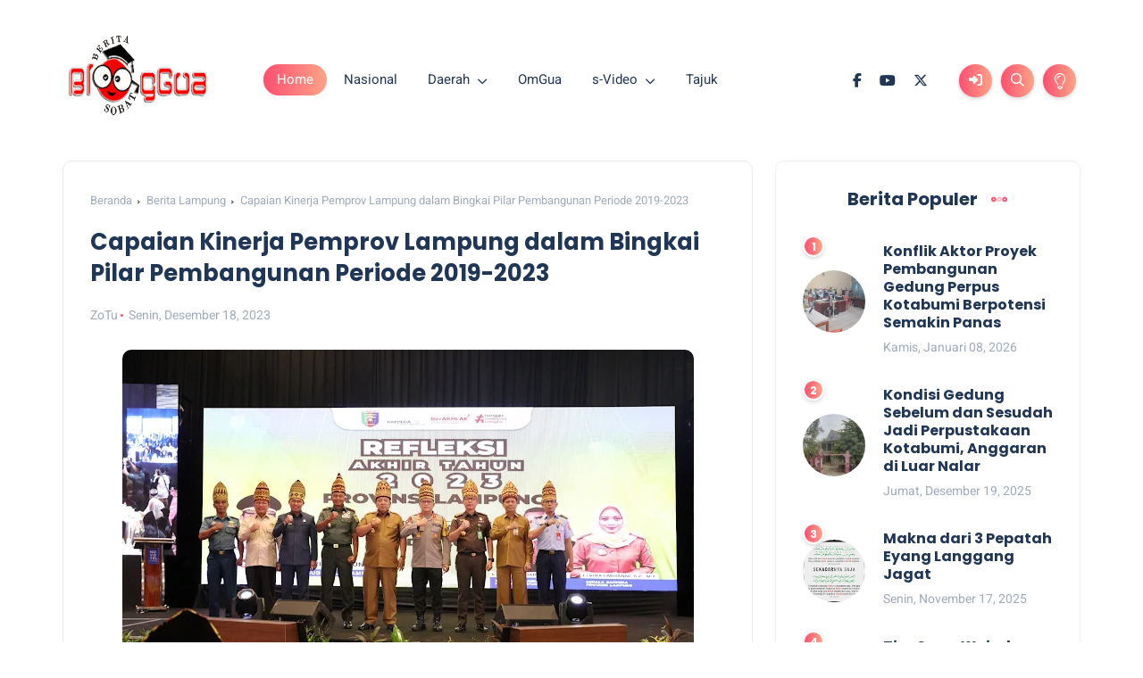

--- FILE ---
content_type: text/html; charset=utf-8
request_url: https://www.google.com/recaptcha/api2/aframe
body_size: 249
content:
<!DOCTYPE HTML><html><head><meta http-equiv="content-type" content="text/html; charset=UTF-8"></head><body><script nonce="8xknFxDA0-O08Br8x5Xx-w">/** Anti-fraud and anti-abuse applications only. See google.com/recaptcha */ try{var clients={'sodar':'https://pagead2.googlesyndication.com/pagead/sodar?'};window.addEventListener("message",function(a){try{if(a.source===window.parent){var b=JSON.parse(a.data);var c=clients[b['id']];if(c){var d=document.createElement('img');d.src=c+b['params']+'&rc='+(localStorage.getItem("rc::a")?sessionStorage.getItem("rc::b"):"");window.document.body.appendChild(d);sessionStorage.setItem("rc::e",parseInt(sessionStorage.getItem("rc::e")||0)+1);localStorage.setItem("rc::h",'1768842167011');}}}catch(b){}});window.parent.postMessage("_grecaptcha_ready", "*");}catch(b){}</script></body></html>

--- FILE ---
content_type: text/javascript; charset=UTF-8
request_url: https://www.bloggua.co.id/feeds/posts/default/-/Berita%20Lampung?alt=json-in-script&callback=relpostimgcuplik&max-results=10
body_size: 15053
content:
// API callback
relpostimgcuplik({"version":"1.0","encoding":"UTF-8","feed":{"xmlns":"http://www.w3.org/2005/Atom","xmlns$openSearch":"http://a9.com/-/spec/opensearchrss/1.0/","xmlns$blogger":"http://schemas.google.com/blogger/2008","xmlns$georss":"http://www.georss.org/georss","xmlns$gd":"http://schemas.google.com/g/2005","xmlns$thr":"http://purl.org/syndication/thread/1.0","id":{"$t":"tag:blogger.com,1999:blog-1399324486837849669"},"updated":{"$t":"2026-01-19T19:53:42.203+07:00"},"category":[{"term":"Berita Lampung"},{"term":"Daerah"},{"term":"Bandar Lampung"},{"term":"Waykanan"},{"term":"nasional"},{"term":"Pringsewu"},{"term":"Lampung Utara"},{"term":"Lampung Barat"},{"term":"Tanggamus"},{"term":"Berita Legislatif"},{"term":"Lampung Tengah"},{"term":"Lampung Timur"},{"term":"TNI-POLRI"},{"term":"Pesisir Barat"},{"term":"Metro"},{"term":"Tulang Bawang"},{"term":"Mesuji"},{"term":"Berita Pemerintah"},{"term":"Sports"},{"term":"Lampung"},{"term":"Politik"},{"term":"AdsGov"},{"term":"Tulang Bawang Barat"},{"term":"Lampung Selatan"},{"term":"Misteri"},{"term":"OmGua"},{"term":"Jakarta"},{"term":"Riau"},{"term":"Bisnis"},{"term":"Kriminal"},{"term":"Pesawaran"},{"term":"Wisata"},{"term":"SiberVideo"},{"term":"Batam"},{"term":"Jawa Barat"},{"term":"Suarahati"},{"term":"Babel"},{"term":"Bogor"},{"term":"OpiniGua"},{"term":"Sleman"},{"term":"Sulawesi Selatan"},{"term":"lifestyle"},{"term":"Jawa Timur"},{"term":"Jawa Tengah"},{"term":"Menggala"},{"term":"NTB"},{"term":"NTT"},{"term":"Pemerintah"},{"term":"Sulawesi Barat"},{"term":"Sumatera Selatan"},{"term":"Tangerang Selatan"},{"term":"Yogyakarta"}],"title":{"type":"text","$t":"BlogGua"},"subtitle":{"type":"html","$t":"Informasi Berita dan Hiburan"},"link":[{"rel":"http://schemas.google.com/g/2005#feed","type":"application/atom+xml","href":"https:\/\/www.bloggua.co.id\/feeds\/posts\/default"},{"rel":"self","type":"application/atom+xml","href":"https:\/\/www.blogger.com\/feeds\/1399324486837849669\/posts\/default\/-\/Berita+Lampung?alt=json-in-script\u0026max-results=10"},{"rel":"alternate","type":"text/html","href":"https:\/\/www.bloggua.co.id\/search\/label\/Berita%20Lampung"},{"rel":"hub","href":"http://pubsubhubbub.appspot.com/"},{"rel":"next","type":"application/atom+xml","href":"https:\/\/www.blogger.com\/feeds\/1399324486837849669\/posts\/default\/-\/Berita+Lampung\/-\/Berita+Lampung?alt=json-in-script\u0026start-index=11\u0026max-results=10"}],"author":[{"name":{"$t":"BlogGua"},"uri":{"$t":"http:\/\/www.blogger.com\/profile\/14756585688366765768"},"email":{"$t":"noreply@blogger.com"},"gd$image":{"rel":"http://schemas.google.com/g/2005#thumbnail","width":"16","height":"16","src":"https:\/\/img1.blogblog.com\/img\/b16-rounded.gif"}}],"generator":{"version":"7.00","uri":"http://www.blogger.com","$t":"Blogger"},"openSearch$totalResults":{"$t":"4203"},"openSearch$startIndex":{"$t":"1"},"openSearch$itemsPerPage":{"$t":"10"},"entry":[{"id":{"$t":"tag:blogger.com,1999:blog-1399324486837849669.post-3611690745877755751"},"published":{"$t":"2025-11-30T19:14:00.004+07:00"},"updated":{"$t":"2025-11-30T19:14:42.670+07:00"},"category":[{"scheme":"http://www.blogger.com/atom/ns#","term":"Berita Lampung"}],"title":{"type":"text","$t":"Wagub Lampung Ikut Lakukan Penanaman 25.000 Mangrove"},"content":{"type":"html","$t":"\u003Ctable align=\"center\" cellpadding=\"0\" cellspacing=\"0\" class=\"tr-caption-container\" style=\"margin-left: auto; margin-right: auto;\"\u003E\u003Ctbody\u003E\u003Ctr\u003E\u003Ctd style=\"text-align: center;\"\u003E\u003Ca href=\"https:\/\/blogger.googleusercontent.com\/img\/b\/R29vZ2xl\/AVvXsEiWR-k8CENMre1rPpUFLnar-OtF-UGG7NjPHS4Sv6vrZWGzz_ue7Lu0ZpcBqKIRVxgYDva-OWJXvR9POONAO0JJM-fLOnh9XlZjFkya2rMPnfFnidcsArtdZgj5OTDtxsGkn9-sdTAH6M-bHS3eZ-r10f-1pUqueYHmp_lBmRMKgz-L_3HmXKSO4omV9rM\/s2697\/1000771261.jpg\" imageanchor=\"1\" style=\"margin-left: auto; margin-right: auto;\"\u003E\u003Cimg border=\"0\" data-original-height=\"2020\" data-original-width=\"2697\" height=\"240\" src=\"https:\/\/blogger.googleusercontent.com\/img\/b\/R29vZ2xl\/AVvXsEiWR-k8CENMre1rPpUFLnar-OtF-UGG7NjPHS4Sv6vrZWGzz_ue7Lu0ZpcBqKIRVxgYDva-OWJXvR9POONAO0JJM-fLOnh9XlZjFkya2rMPnfFnidcsArtdZgj5OTDtxsGkn9-sdTAH6M-bHS3eZ-r10f-1pUqueYHmp_lBmRMKgz-L_3HmXKSO4omV9rM\/s320\/1000771261.jpg\" width=\"320\" \/\u003E\u003C\/a\u003E\u003C\/td\u003E\u003C\/tr\u003E\u003Ctr\u003E\u003Ctd class=\"tr-caption\" style=\"text-align: center;\"\u003EMomen kegiatan\u003C\/td\u003E\u003C\/tr\u003E\u003C\/tbody\u003E\u003C\/table\u003E\u003Cp style=\"text-align: justify;\"\u003E\u003Cb\u003EBlogGua, Lampung\u003C\/b\u003E — Wakil Gubernur Lampung Jihan Nurlela memimpin kegiatan penanaman 25.000 bibit mangrove, di Marines Ecopark, Piabung, Pesawaran, Minggu (30\/11\/2025).\u003C\/p\u003E\u003Cp style=\"text-align: justify;\"\u003EKolaborasi penanaman 25.000 mangrove ini melibatkan Pemerintah Provinsi Lampung, PT Angkasa Pura Indonesia, Golden Tulip Springhill, Bank BRI, PLN, Pertamina, serta berbagai pihak lainnya.\u003C\/p\u003E\u003Cp style=\"text-align: justify;\"\u003EDalam sambutannya, Wagub Jihan menegaskan bahwa penanaman mangrove bukan sekadar kegiatan simbolis, melainkan langkah strategis melindungi pesisir dari ancaman abrasi, perubahan iklim, dan degradasi ekosistem.\u003C\/p\u003E\u003Cp style=\"text-align: justify;\"\u003E\"Pada hari ini ada tiga acara yang bersamaan yaitu penanaman mangrove bersamaan dengan HUT Korps Marinir, Acara bersama Menteri Pendidikan Dasar dan Menengah, dan Festival Way Kambas,\"\u0026nbsp;\u003C\/p\u003E\u003Cp style=\"text-align: justify;\"\u003E\"Dua Acara lainnya itu pesertanya banyak, kemudian saya menilai value-nya. Kenapa saya memilih untuk hadir menanam mangrove, karena saya menilai value-nya yang paling besar adalah kalau saya tidak menanam mangrove hari ini, bisa jadi pelaksanaan yang dilaksanakan Festival Way Kambas dan acara seremonial lainnya tidak terlaksana lagi tahun depan dikarenakan ada hal-hal yang sifatnya ekologis, bisa mengancam bumi kita kalau kita tidak melaksanakan hari ini,\" ujar Wagub Jihan.\u003C\/p\u003E\u003Cp style=\"text-align: justify;\"\u003EWagub Jihan juga menyampaikan keprihatinannya atas berbagai bencana ekologis yang melanda sejumlah wilayah di Sumatera dalam beberapa pekan terakhir.\u0026nbsp;\u003C\/p\u003E\u003Cp style=\"text-align: justify;\"\u003E\"Itu semua adalah akumulasi. Bukan sebab akibat dari satu dua hari, bukan sebab akibat satu dua orang, Tetapi memang sebuah akumulasi yang disebabkan oleh banyak aktivitas yang tidak bertanggung jawab. Banyak aktivitas yang menganggap bumi kita sebagai objek eksploitasi terus menerus tanpa memikirkan keseimbangan, Tanpa memikirkan keberlanjutan,\" ujar Wagub Jihan.\u003C\/p\u003E\u003Cp style=\"text-align: justify;\"\u003EMenurutnya, kondisi tersebut harus menjadi refleksi bahwa kerusakan alam telah terjadi nyata dan membutuhkan tindakan kolektif yang terencana.\u003C\/p\u003E\u003Cp style=\"text-align: justify;\"\u003E\"Bumi kita ini bukan objek eksploitasi. Bumi kita ini adalah rumah yang harus kita rawat, yang harus kita pikirkan bahwa ada manusia-manusia yang akan hidup\u0026nbsp; dikemudian hari, membutuhkan bumi sebagai rumah, membutuhkan bumi sebagai tempat untuk hidup, untuk menumbuhkan harapan, dan cita-cita dan lain sebagainya,\" ucapnya.\u003C\/p\u003E\u003Cp style=\"text-align: justify;\"\u003EWagub Jihan juga menekankan bahwa penanganan persoalan lingkungan tidak boleh berhenti pada saat bencana muncul, tetapi dimulai dari pencegahan.\u003C\/p\u003E\u003Cp style=\"text-align: justify;\"\u003E“Hari ini kita mengambil langkah nyata untuk memperbaiki semuanya. Hari ini kita menanam mangrove sebagai investasi masa depan, sehingga anak cucu kita dapat menikmati Lampung yang indah,” ujarnya.\u003C\/p\u003E\u003Cp style=\"text-align: justify;\"\u003ESebanyak 25.000 bibit mangrove ditanam pada kegiatan tersebut sebagai upaya memperkuat sabuk hijau pesisir dan mengurangi risiko abrasi maupun dampak perubahan iklim.\u003C\/p\u003E\u003Cp style=\"text-align: justify;\"\u003EWagub juga menyampaikan apresiasi kepada seluruh pihak yang terlibat, serta berharap kerja sama ini berlanjut secara konsisten.\u003C\/p\u003E\u003Cp style=\"text-align: justify;\"\u003E“Kolaborasi ini harus terus berlanjut, tidak berhenti pada seremonial. Lingkungan adalah tanggung jawab kita semua,” tegasnya.\u003C\/p\u003E\u003Cp style=\"text-align: justify;\"\u003EPenanaman mangrove ini diharapkan mampu memperkuat ekosistem pesisir sekaligus meningkatkan kesadaran masyarakat terkait pentingnya menjaga keseimbangan alam.\u003C\/p\u003E\u003Cp style=\"text-align: justify;\"\u003EUsai melakukan penanaman mangrove, Wakil Gubernur Lampung Jihan Nurlela menyempatkan diri menghadiri acara puncak peringatan ke-80. HUT Marinir.\u003C\/p\u003E\u003Cp style=\"text-align: justify;\"\u003EPada kesempatan itu, Wagub Jihan bersama Panglima Korps Marinir, Letnan Jendral TNI (Mar) Endi Supardi meninjau pelaksanaan Makan Bergizi Gratis.\u003C\/p\u003E\u003Cp style=\"text-align: justify;\"\u003ESejumlah rangkaian kegiatan yang dilaksanakan antara lain Marines Adventure Trail 2025, kegiatan bakti Sosial, dan bakti kesehatan sebagai wujud kepedulian Korps Marinir kepada masyarakat sekitar.\u003C\/p\u003E\u003Cp style=\"text-align: justify;\"\u003EAdapun kegiatan bakti sosial meliputi pembagian makanan bergizi gratis, pembagian sembako bagi warga kurang mampu, UMKM dan pasar murah untuk mendukung ekonomi lokal.\u003C\/p\u003E\u003Cp style=\"text-align: justify;\"\u003ESementara bakti kesehatan meliputi donor darah, pengobatan umum, pemeriksaan mata dan gigi, penyuluhan stunting bagi masyarakat dan keluarga muda. (Adpim)\u003C\/p\u003E\u003Cbr \/\u003E"},"link":[{"rel":"replies","type":"application/atom+xml","href":"https:\/\/www.bloggua.co.id\/feeds\/3611690745877755751\/comments\/default","title":"Posting Komentar"},{"rel":"replies","type":"text/html","href":"https:\/\/www.bloggua.co.id\/2025\/11\/wagub-lampung-ikut-lakukan-penanaman.html#comment-form","title":"0 Komentar"},{"rel":"edit","type":"application/atom+xml","href":"https:\/\/www.blogger.com\/feeds\/1399324486837849669\/posts\/default\/3611690745877755751"},{"rel":"self","type":"application/atom+xml","href":"https:\/\/www.blogger.com\/feeds\/1399324486837849669\/posts\/default\/3611690745877755751"},{"rel":"alternate","type":"text/html","href":"https:\/\/www.bloggua.co.id\/2025\/11\/wagub-lampung-ikut-lakukan-penanaman.html","title":"Wagub Lampung Ikut Lakukan Penanaman 25.000 Mangrove"}],"author":[{"name":{"$t":"ZoTu"},"uri":{"$t":"http:\/\/www.blogger.com\/profile\/08877522188503601686"},"email":{"$t":"noreply@blogger.com"},"gd$image":{"rel":"http://schemas.google.com/g/2005#thumbnail","width":"32","height":"32","src":"\/\/blogger.googleusercontent.com\/img\/b\/R29vZ2xl\/AVvXsEgIws7U-lWqUHI5W5BxSYfeBQ_BNUw7tOKgkXZ79hwJSs124Fw6fRX5pw1zFhm2HngQ3M_rGA6NOcXx4xPY3XGfX3R15gQtshO2_pniblp_fgbTsS9jRMktj9ior2RKpg\/s220\/fb1.png"}}],"media$thumbnail":{"xmlns$media":"http://search.yahoo.com/mrss/","url":"https:\/\/blogger.googleusercontent.com\/img\/b\/R29vZ2xl\/AVvXsEiWR-k8CENMre1rPpUFLnar-OtF-UGG7NjPHS4Sv6vrZWGzz_ue7Lu0ZpcBqKIRVxgYDva-OWJXvR9POONAO0JJM-fLOnh9XlZjFkya2rMPnfFnidcsArtdZgj5OTDtxsGkn9-sdTAH6M-bHS3eZ-r10f-1pUqueYHmp_lBmRMKgz-L_3HmXKSO4omV9rM\/s72-c\/1000771261.jpg","height":"72","width":"72"},"thr$total":{"$t":"0"}},{"id":{"$t":"tag:blogger.com,1999:blog-1399324486837849669.post-3919782049731263212"},"published":{"$t":"2025-11-30T19:10:00.000+07:00"},"updated":{"$t":"2025-11-30T19:10:04.666+07:00"},"category":[{"scheme":"http://www.blogger.com/atom/ns#","term":"Berita Lampung"}],"title":{"type":"text","$t":"Wagub Lampung Sambut Kunjungan Kerja Menteri Pendidikan"},"content":{"type":"html","$t":"\u003Ctable align=\"center\" cellpadding=\"0\" cellspacing=\"0\" class=\"tr-caption-container\" style=\"margin-left: auto; margin-right: auto;\"\u003E\u003Ctbody\u003E\u003Ctr\u003E\u003Ctd style=\"text-align: center;\"\u003E\u003Ca href=\"https:\/\/blogger.googleusercontent.com\/img\/b\/R29vZ2xl\/AVvXsEiEqxeaW_4zLyEv7cJb4kcwCm2cc4iG5ZS_XGrsuDYW1HOIgGl7_6IMYY03Ec55VssIHxCIAeMrZvlt3NaoDqPNN7CP4Q3DD_p7FdvfcIycuvJZ5ymPcPUzXzdJyET216u2meIJaXizVNn_BiM-_attniaVXWvlA9gCEiFygEQR4Ku2_x2VV1ppdVZI070\/s1143\/1000771246.jpg\" imageanchor=\"1\" style=\"margin-left: auto; margin-right: auto;\"\u003E\u003Cimg border=\"0\" data-original-height=\"762\" data-original-width=\"1143\" height=\"213\" src=\"https:\/\/blogger.googleusercontent.com\/img\/b\/R29vZ2xl\/AVvXsEiEqxeaW_4zLyEv7cJb4kcwCm2cc4iG5ZS_XGrsuDYW1HOIgGl7_6IMYY03Ec55VssIHxCIAeMrZvlt3NaoDqPNN7CP4Q3DD_p7FdvfcIycuvJZ5ymPcPUzXzdJyET216u2meIJaXizVNn_BiM-_attniaVXWvlA9gCEiFygEQR4Ku2_x2VV1ppdVZI070\/s320\/1000771246.jpg\" width=\"320\" \/\u003E\u003C\/a\u003E\u003C\/td\u003E\u003C\/tr\u003E\u003Ctr\u003E\u003Ctd class=\"tr-caption\" style=\"text-align: center;\"\u003EMomen kegiatan\u003C\/td\u003E\u003C\/tr\u003E\u003C\/tbody\u003E\u003C\/table\u003E\u003Cp style=\"text-align: justify;\"\u003E\u003Cb\u003EBlogGua, Lampung\u003C\/b\u003E — Wakil Gubernur Lampung Jihan Nurlela menyambut kedatangan Menteri Pendidikan Dasar dan Menengah RI , Abdul Mu’ti, di VIP Bandara Raden Inten II, Lampung Selatan, Minggu (30\/11\/2025) pagi.\u003C\/p\u003E\u003Cp style=\"text-align: justify;\"\u003EMenteri Abdul Mu’ti tiba di Lampung dalam rangka kunjungan kerja terkait Milad Muhammadiyah ke-113 yang berlangsung di Universitas Muhammadiyah Metro. Sekaligus meninjau pondok pesantren Al-Ghifari di Lampung Timur.\u003C\/p\u003E\u003Cp style=\"text-align: justify;\"\u003ESetibanya di bandara, ia langsung disambut oleh Wagub Jihan Nurlela beserta jajaran Pemerintah Provinsi Lampung, dan jajaran Muhammadiyah Lampung.\u003C\/p\u003E\u003Cp style=\"text-align: justify;\"\u003EAtas nama Pemerintah Provinsi Lampung, Wagub Jihan menyampaikan menyambut positif kunjungan kerja Menteri Pendidikan Dasar dan Menengah tersebut. Ia menuturkan bahwa sektor pendidikan merupakan prioritas daerah, sehingga koordinasi dengan pemerintah pusat menjadi hal penting.\u003C\/p\u003E\u003Cp style=\"text-align: justify;\"\u003E“Kehadiran Bapak Menteri di Lampung merupakan kesempatan berharga untuk memperkuat kolaborasi dalam pembangunan pendidikan,” ujarnya.\u003C\/p\u003E\u003Cp style=\"text-align: justify;\"\u003EUsai agenda penyambutan, rombongan menteri melanjutkan perjalanan menuju beberapa lokasi yang telah masuk dalam agenda resmi kunjungan kerja selama berada di Lampung. (Adpim)\u003C\/p\u003E"},"link":[{"rel":"replies","type":"application/atom+xml","href":"https:\/\/www.bloggua.co.id\/feeds\/3919782049731263212\/comments\/default","title":"Posting Komentar"},{"rel":"replies","type":"text/html","href":"https:\/\/www.bloggua.co.id\/2025\/11\/wagub-lampung-sambut-kunjungan-kerja.html#comment-form","title":"0 Komentar"},{"rel":"edit","type":"application/atom+xml","href":"https:\/\/www.blogger.com\/feeds\/1399324486837849669\/posts\/default\/3919782049731263212"},{"rel":"self","type":"application/atom+xml","href":"https:\/\/www.blogger.com\/feeds\/1399324486837849669\/posts\/default\/3919782049731263212"},{"rel":"alternate","type":"text/html","href":"https:\/\/www.bloggua.co.id\/2025\/11\/wagub-lampung-sambut-kunjungan-kerja.html","title":"Wagub Lampung Sambut Kunjungan Kerja Menteri Pendidikan"}],"author":[{"name":{"$t":"ZoTu"},"uri":{"$t":"http:\/\/www.blogger.com\/profile\/08877522188503601686"},"email":{"$t":"noreply@blogger.com"},"gd$image":{"rel":"http://schemas.google.com/g/2005#thumbnail","width":"32","height":"32","src":"\/\/blogger.googleusercontent.com\/img\/b\/R29vZ2xl\/AVvXsEgIws7U-lWqUHI5W5BxSYfeBQ_BNUw7tOKgkXZ79hwJSs124Fw6fRX5pw1zFhm2HngQ3M_rGA6NOcXx4xPY3XGfX3R15gQtshO2_pniblp_fgbTsS9jRMktj9ior2RKpg\/s220\/fb1.png"}}],"media$thumbnail":{"xmlns$media":"http://search.yahoo.com/mrss/","url":"https:\/\/blogger.googleusercontent.com\/img\/b\/R29vZ2xl\/AVvXsEiEqxeaW_4zLyEv7cJb4kcwCm2cc4iG5ZS_XGrsuDYW1HOIgGl7_6IMYY03Ec55VssIHxCIAeMrZvlt3NaoDqPNN7CP4Q3DD_p7FdvfcIycuvJZ5ymPcPUzXzdJyET216u2meIJaXizVNn_BiM-_attniaVXWvlA9gCEiFygEQR4Ku2_x2VV1ppdVZI070\/s72-c\/1000771246.jpg","height":"72","width":"72"},"thr$total":{"$t":"0"}},{"id":{"$t":"tag:blogger.com,1999:blog-1399324486837849669.post-1867674095215794337"},"published":{"$t":"2025-11-28T01:36:00.010+07:00"},"updated":{"$t":"2025-11-29T01:38:26.483+07:00"},"category":[{"scheme":"http://www.blogger.com/atom/ns#","term":"Berita Lampung"}],"title":{"type":"text","$t":"Pelantikan Pengurus Wilayah Apimsa Lampung"},"content":{"type":"html","$t":"\u003Ctable align=\"center\" cellpadding=\"0\" cellspacing=\"0\" class=\"tr-caption-container\" style=\"margin-left: auto; margin-right: auto;\"\u003E\u003Ctbody\u003E\u003Ctr\u003E\u003Ctd style=\"text-align: center;\"\u003E\u003Ca href=\"https:\/\/blogger.googleusercontent.com\/img\/b\/R29vZ2xl\/AVvXsEhdrk4zD3ZVFxsNhUa5ByU-8k71pBH4bDPvEAECQBhVqpxEEg-O2GwmFXXu_f9dD8LxotPNNdw3jkGdKeuDR9wlckptzzS2V1uO0Xgnbz22E6ddH8_4m2UftQY3okc3VftepTjh4rXTmVrIZ2HVDjW_YOgDj6VXMTRV7ZIDUAhUcqGobdtogs3_IEq7L8w\/s1600\/1000769038.jpg\" imageanchor=\"1\" style=\"margin-left: auto; margin-right: auto;\"\u003E\u003Cimg border=\"0\" data-original-height=\"1066\" data-original-width=\"1600\" height=\"213\" src=\"https:\/\/blogger.googleusercontent.com\/img\/b\/R29vZ2xl\/AVvXsEhdrk4zD3ZVFxsNhUa5ByU-8k71pBH4bDPvEAECQBhVqpxEEg-O2GwmFXXu_f9dD8LxotPNNdw3jkGdKeuDR9wlckptzzS2V1uO0Xgnbz22E6ddH8_4m2UftQY3okc3VftepTjh4rXTmVrIZ2HVDjW_YOgDj6VXMTRV7ZIDUAhUcqGobdtogs3_IEq7L8w\/s320\/1000769038.jpg\" width=\"320\" \/\u003E\u003C\/a\u003E\u003C\/td\u003E\u003C\/tr\u003E\u003Ctr\u003E\u003Ctd class=\"tr-caption\" style=\"text-align: center;\"\u003EMomen kegiatan\u003C\/td\u003E\u003C\/tr\u003E\u003C\/tbody\u003E\u003C\/table\u003E\u003Cp style=\"text-align: justify;\"\u003E\u003Cb\u003EBlogGua, Lampung\u003C\/b\u003E — Wakil Gubernur Lampung Jihan Nurlela menghadiri Acara Diseminasi Strategi Komunikasi Pemasaran melalui Media Digital yang dirangkaikan dengan Pelantikan Pengurus Wilayah Asosiasi Pengusaha Kecil Menengah Mikro Nusantara (Apimsa) Provinsi Lampung, di Hotel Radison Lampung, Bandarlampung, Jum'at (28\/11\/2025).\u003C\/p\u003E\u003Cp style=\"text-align: justify;\"\u003EAcara tersebut turut dihadiri Pembina Pengurus Pusat Apimsa Chusnunia Chalim, Ketua Umum Apimsa Neng Eem Marhamah Zulfa Hiz, Asisten Deputi Strategi Komunikasi Kementerian Pariwisata RI, Kepala Dinas Koperasi dan UKM Provinsi Lampung, serta jajaran pengurus APIMSA. Pelantikan dilakukan berdasarkan Surat Keputusan Pengurus Pusat Apimsa Nomor 6\/PP Apimsa .XI.2025, yang menetapkan Uswatun Hasanah sebagai Ketua Pengurus Wilayah Apimsa Provinsi Lampung.\u003C\/p\u003E\u003Cp style=\"text-align: justify;\"\u003EMengusung tagline “Pengusaha Bersatu, Nusantara Maju”, Apimsa diposisikan sebagai wadah strategis penguatan pelaku UMKM di seluruh Indonesia. Ketua Umum Apimsa, Neng Eem, menyampaikan bahwa asosiasi hadir untuk meningkatkan kapasitas pelaku usaha melalui pendampingan, advokasi, penguatan daya saing, hingga percepatan digitalisasi agar UMKM mampu memperluas pasar ke tingkat nasional bahkan internasional.\u003C\/p\u003E\u003Cp style=\"text-align: justify;\"\u003EDalam paparannya, ketua Apimsa juga menegaskan peran besar UMKM dalam menopang perekonomian nasional. Kontribusinya terhadap Produk Domestik Bruto mencapai 61 persen atau setara dengan nilai ekonomi sekitar Rp9.000 triliun atau tiga kali lipat dari APBN, serta menyerap 97 persen tenaga kerja nasional.\u003C\/p\u003E\u003Cp style=\"text-align: justify;\"\u003E“Artinya, UMKM adalah punggung perekonomian rakyat Indonesia. Karena itu, UMKM harus menjadi prioritas utama di daerah untuk mendorong pertumbuhan ekonomi, baik lokal maupun nasional,” tegasnya.\u003C\/p\u003E\u003Cp style=\"text-align: justify;\"\u003ESementara itu, Wakil Gubernur Jihan Nurlela menyampaikan bahwa pelantikan Pengurus Wilayah Apimsa Lampung memberikan energi baru bagi Pemerintah Provinsi Lampung dalam memperkuat ekosistem UMKM. Dengan jumlah pelaku UMKM yang mencapai sekitar 500 ribu, sektor ini menjadi salah satu pilar penting penggerak ekonomi daerah.\u003C\/p\u003E\u003Cp style=\"text-align: justify;\"\u003E“Pemerintah Provinsi dan Apimsa harus menjadi mitra strategis dalam menuntaskan berbagai tantangan UMKM lokal agar mereka semakin kompetitif menghadapi perubahan zaman,” ujar Wagub.\u003C\/p\u003E\u003Cp style=\"text-align: justify;\"\u003EDalam kesempatan tersebut, Wagub menyampaikan empat langkah strategis Pemerintah Provinsi Lampung dalam penguatan ekosistem UMKM:\u003C\/p\u003E\u003Cp style=\"text-align: justify;\"\u003E1. Pendirian Lampung UMKM Center sebagai pusat layanan satu pintu yang menyediakan pelatihan, pendampingan bisnis, digitalisasi, hingga inkubasi usaha.\u003C\/p\u003E\u003Cp style=\"text-align: justify;\"\u003E2. Program Desa UMKM Mandiri di setiap kabupaten\/kota didorong memiliki desa pionir UMKM yang terkoneksi dengan marketplace, memiliki standardisasi produk, serta mendapat pembinaan berkelanjutan.\u003C\/p\u003E\u003Cp style=\"text-align: justify;\"\u003E3. Perluasan Akses Pasar Nasional dan Global melalui fasilitasi kurasi nasional, keikutsertaan pada pameran luar daerah, dan pembukaan peluang ekspor melalui kerja sama dengan agregator dan investor.\u003C\/p\u003E\u003Cp style=\"text-align: justify;\"\u003E4. Penguatan Koperasi Modern untuk mendorong koperasi sebagai instrumen bersama dalam permodalan, pengadaan bahan baku, dan pemasaran kolektif yang lebih efisien.\u003C\/p\u003E\u003Cp style=\"text-align: justify;\"\u003E“UMKM Lampung bukan hanya harus bertahan, tetapi harus mampu menembus pasar nasional bahkan global. Ini bagian dari Visi Bersama Lampung Maju Menuju Indonesia Emas. UMKM adalah kunci keberhasilan visi tersebut,” tegas Wagub.\u003C\/p\u003E\u003Cp style=\"text-align: justify;\"\u003EMenutup sambutan, Wagub menyampaikan harapan agar pengurus Apimsa yang baru dilantik dapat menjadi garda terdepan dalam mempercepat kemajuan UMKM di seluruh Lampung. Ia menegaskan bahwa para pengurus perlu bekerja dengan cepat, tepat, dan kolaboratif, sementara Pemerintah Provinsi siap mendukung setiap langkah konkret yang memberikan manfaat langsung bagi masyarakat. (Adpim)\u003C\/p\u003E"},"link":[{"rel":"replies","type":"application/atom+xml","href":"https:\/\/www.bloggua.co.id\/feeds\/1867674095215794337\/comments\/default","title":"Posting Komentar"},{"rel":"replies","type":"text/html","href":"https:\/\/www.bloggua.co.id\/2025\/11\/pelantikan-pengurus-wilayah-apimsa.html#comment-form","title":"0 Komentar"},{"rel":"edit","type":"application/atom+xml","href":"https:\/\/www.blogger.com\/feeds\/1399324486837849669\/posts\/default\/1867674095215794337"},{"rel":"self","type":"application/atom+xml","href":"https:\/\/www.blogger.com\/feeds\/1399324486837849669\/posts\/default\/1867674095215794337"},{"rel":"alternate","type":"text/html","href":"https:\/\/www.bloggua.co.id\/2025\/11\/pelantikan-pengurus-wilayah-apimsa.html","title":"Pelantikan Pengurus Wilayah Apimsa Lampung"}],"author":[{"name":{"$t":"ZoTu"},"uri":{"$t":"http:\/\/www.blogger.com\/profile\/08877522188503601686"},"email":{"$t":"noreply@blogger.com"},"gd$image":{"rel":"http://schemas.google.com/g/2005#thumbnail","width":"32","height":"32","src":"\/\/blogger.googleusercontent.com\/img\/b\/R29vZ2xl\/AVvXsEgIws7U-lWqUHI5W5BxSYfeBQ_BNUw7tOKgkXZ79hwJSs124Fw6fRX5pw1zFhm2HngQ3M_rGA6NOcXx4xPY3XGfX3R15gQtshO2_pniblp_fgbTsS9jRMktj9ior2RKpg\/s220\/fb1.png"}}],"media$thumbnail":{"xmlns$media":"http://search.yahoo.com/mrss/","url":"https:\/\/blogger.googleusercontent.com\/img\/b\/R29vZ2xl\/AVvXsEhdrk4zD3ZVFxsNhUa5ByU-8k71pBH4bDPvEAECQBhVqpxEEg-O2GwmFXXu_f9dD8LxotPNNdw3jkGdKeuDR9wlckptzzS2V1uO0Xgnbz22E6ddH8_4m2UftQY3okc3VftepTjh4rXTmVrIZ2HVDjW_YOgDj6VXMTRV7ZIDUAhUcqGobdtogs3_IEq7L8w\/s72-c\/1000769038.jpg","height":"72","width":"72"},"thr$total":{"$t":"0"}},{"id":{"$t":"tag:blogger.com,1999:blog-1399324486837849669.post-35658348593841816"},"published":{"$t":"2025-11-28T01:33:00.009+07:00"},"updated":{"$t":"2025-11-29T01:35:54.990+07:00"},"category":[{"scheme":"http://www.blogger.com/atom/ns#","term":"Berita Lampung"}],"title":{"type":"text","$t":"Gubernur Lampung Pantau Langsung Tabligh Akbar Indonesia Berdoa di Kawasan Kota Baru"},"content":{"type":"html","$t":"\u003Ctable align=\"center\" cellpadding=\"0\" cellspacing=\"0\" class=\"tr-caption-container\" style=\"margin-left: auto; margin-right: auto;\"\u003E\u003Ctbody\u003E\u003Ctr\u003E\u003Ctd style=\"text-align: center;\"\u003E\u003Ca href=\"https:\/\/blogger.googleusercontent.com\/img\/b\/R29vZ2xl\/AVvXsEjEi06cdojehCzf_bMGmlP7Cbbfw1k3Npxlu6KnrHObYRiZALhRqS3PukaT5BQqAlaG7qLlR5pjhKq0ZTRgbmP1JGjOPJYYJsZHcPiXyqYxdOYSN-025tluuYPfhs3MaonONBvdtsOPSDJCHBeG8SIkVIVwV6ZqEKYXDEwGAZt3vA80_HnYKKM3JqHf2Ak\/s2560\/1000769010.jpg\" imageanchor=\"1\" style=\"margin-left: auto; margin-right: auto;\"\u003E\u003Cimg border=\"0\" data-original-height=\"1706\" data-original-width=\"2560\" height=\"213\" src=\"https:\/\/blogger.googleusercontent.com\/img\/b\/R29vZ2xl\/AVvXsEjEi06cdojehCzf_bMGmlP7Cbbfw1k3Npxlu6KnrHObYRiZALhRqS3PukaT5BQqAlaG7qLlR5pjhKq0ZTRgbmP1JGjOPJYYJsZHcPiXyqYxdOYSN-025tluuYPfhs3MaonONBvdtsOPSDJCHBeG8SIkVIVwV6ZqEKYXDEwGAZt3vA80_HnYKKM3JqHf2Ak\/s320\/1000769010.jpg\" width=\"320\" \/\u003E\u003C\/a\u003E\u003C\/td\u003E\u003C\/tr\u003E\u003Ctr\u003E\u003Ctd class=\"tr-caption\" style=\"text-align: center;\"\u003EMomen kegiatan\u003C\/td\u003E\u003C\/tr\u003E\u003C\/tbody\u003E\u003C\/table\u003E\u003Cp style=\"text-align: justify;\"\u003E\u003Cb\u003EBlogGua, Lampung\u003C\/b\u003E - Memastikan keamanan dan kenyamanan jemaah Ijtima Ulama Dunia, Gubernur Lampung Rahmat Mirzani Djausal melakukan monitoring langsung terhadap pelaksanaan Tabligh Akbar Indonesia Berdoa yang digelar dari tanggal 28-30 November 2025 di kawasan Kota Baru, Lampung Selatan, Jum'at (28\/11\/2025).\u003C\/p\u003E\u003Cp style=\"text-align: justify;\"\u003ELangkah ini sebagai bentuk komitmen dalam memastikan kehadiran negara dan pemerintah dalam mewujudkan kegiatan keagamaan berskala besar dapat berjalan aman, tertib dan khusyuk.\u003C\/p\u003E\u003Cp style=\"text-align: justify;\"\u003EPemprov Lampung memastikan kesiapan layanan kesehatan, dengan menyiagakan petugas kesehatan pada posko-posko yang ada, agar kebutuhan medis peserta dapat terpenuhi.\u003C\/p\u003E\u003Cp style=\"text-align: justify;\"\u003ESelain itu, Pemprov Lampung juga mendukung penyediaan fasilitas teknis dan logistik untuk penyelenggaraan acara memperlancar distribusi kebutuhan peserta selama kegiatan.\u003C\/p\u003E\u003Cp style=\"text-align: justify;\"\u003ESebagai bentuk dukungan, sebelumnya Pemprov Lampung telah melakukan sejumlah perbaikan fasilitas di sekitar kawasan Kota Baru, termasuk penambalan jalan yang rusak dan peningkatan akses menuju lokasi kegiatan.\u003C\/p\u003E\u003Cp style=\"text-align: justify;\"\u003EDiperkirakan puluhan ribu jemaah telah hadir dalam acara ini baik dari seluruh penjuru daerah se-Indonesia maupun peserta internasional yang diklaim berasal lebih dari 40 negara, termasuk Amerika Serikat, Kanada, Australia, beberapa negara Eropa, serta negara-negara di Afrika dan Asia.\u003C\/p\u003E\u003Cp style=\"text-align: justify;\"\u003EPanitia ijtima sendiri menyatakan bahwa telah menyiapkan 3.500 fasilitas mandi, cuci, kakus (MCK) dan 200 dapur umum untuk memenuhi kebutuhan logistik selama kegiatan berlangsung.\u003C\/p\u003E\u003Cp style=\"text-align: justify;\"\u003ELebih dari itu, acara ini dipandang tidak semata sebagai kegiatan keagamaan, tetapi juga sebagai momentum untuk menggairahkan aktivitas ekonomi lokal seperti konsumsi, transportasi, dan layanan terkait akan meningkat selama jamaah berdatangan.\u003C\/p\u003E\u003Cp style=\"text-align: justify;\"\u003EMelalui kegiatan besar seperti Indonesia Berdoa, Pemprov Lampung menegaskan komitmen untuk terus mendukung program-program keagamaan, sosial, dan kemasyarakatan yang memberikan manfaat luas bagi masyarakat.\u003C\/p\u003E\u003Cp style=\"text-align: justify;\"\u003EDiharapkan semangat kebersamaan dan doa bersama ini dapat membawa keberkahan serta memperkuat harmoni di Provinsi Lampung.(Adpim)\u003C\/p\u003E"},"link":[{"rel":"replies","type":"application/atom+xml","href":"https:\/\/www.bloggua.co.id\/feeds\/35658348593841816\/comments\/default","title":"Posting Komentar"},{"rel":"replies","type":"text/html","href":"https:\/\/www.bloggua.co.id\/2025\/11\/gubernur-lampung-pantau-langsung.html#comment-form","title":"0 Komentar"},{"rel":"edit","type":"application/atom+xml","href":"https:\/\/www.blogger.com\/feeds\/1399324486837849669\/posts\/default\/35658348593841816"},{"rel":"self","type":"application/atom+xml","href":"https:\/\/www.blogger.com\/feeds\/1399324486837849669\/posts\/default\/35658348593841816"},{"rel":"alternate","type":"text/html","href":"https:\/\/www.bloggua.co.id\/2025\/11\/gubernur-lampung-pantau-langsung.html","title":"Gubernur Lampung Pantau Langsung Tabligh Akbar Indonesia Berdoa di Kawasan Kota Baru"}],"author":[{"name":{"$t":"ZoTu"},"uri":{"$t":"http:\/\/www.blogger.com\/profile\/08877522188503601686"},"email":{"$t":"noreply@blogger.com"},"gd$image":{"rel":"http://schemas.google.com/g/2005#thumbnail","width":"32","height":"32","src":"\/\/blogger.googleusercontent.com\/img\/b\/R29vZ2xl\/AVvXsEgIws7U-lWqUHI5W5BxSYfeBQ_BNUw7tOKgkXZ79hwJSs124Fw6fRX5pw1zFhm2HngQ3M_rGA6NOcXx4xPY3XGfX3R15gQtshO2_pniblp_fgbTsS9jRMktj9ior2RKpg\/s220\/fb1.png"}}],"media$thumbnail":{"xmlns$media":"http://search.yahoo.com/mrss/","url":"https:\/\/blogger.googleusercontent.com\/img\/b\/R29vZ2xl\/AVvXsEjEi06cdojehCzf_bMGmlP7Cbbfw1k3Npxlu6KnrHObYRiZALhRqS3PukaT5BQqAlaG7qLlR5pjhKq0ZTRgbmP1JGjOPJYYJsZHcPiXyqYxdOYSN-025tluuYPfhs3MaonONBvdtsOPSDJCHBeG8SIkVIVwV6ZqEKYXDEwGAZt3vA80_HnYKKM3JqHf2Ak\/s72-c\/1000769010.jpg","height":"72","width":"72"},"thr$total":{"$t":"0"}},{"id":{"$t":"tag:blogger.com,1999:blog-1399324486837849669.post-6700808981155738575"},"published":{"$t":"2025-11-27T15:17:00.002+07:00"},"updated":{"$t":"2025-11-27T15:17:27.437+07:00"},"category":[{"scheme":"http://www.blogger.com/atom/ns#","term":"Berita Lampung"}],"title":{"type":"text","$t":"Pemprov Lampung dan Bengkulu Sepakat Perkuat Kerja Sama"},"content":{"type":"html","$t":"\u003Ctable align=\"center\" cellpadding=\"0\" cellspacing=\"0\" class=\"tr-caption-container\" style=\"margin-left: auto; margin-right: auto;\"\u003E\u003Ctbody\u003E\u003Ctr\u003E\u003Ctd style=\"text-align: center;\"\u003E\u003Ca href=\"https:\/\/blogger.googleusercontent.com\/img\/b\/R29vZ2xl\/AVvXsEikoSGKkP8zvl6Kd_CioWzOClbbylKEfAH1JLqtgPIiXfMYG8X7J4EXDt5AOGLZ31IRAbFjIoAakSSZb08N3GFy5iQoE5RTj3tIadXVoQYTKNlvMUs5WPW5K16C7gcBqONzYQH8kdaSYN2gF4xYJ-BrkHCwSTIuxXMGTD3v_bC1bSjZLk5V_GYrqDxOl78\/s1600\/1000766482.jpg\" imageanchor=\"1\" style=\"margin-left: auto; margin-right: auto;\"\u003E\u003Cimg border=\"0\" data-original-height=\"1066\" data-original-width=\"1600\" height=\"213\" src=\"https:\/\/blogger.googleusercontent.com\/img\/b\/R29vZ2xl\/AVvXsEikoSGKkP8zvl6Kd_CioWzOClbbylKEfAH1JLqtgPIiXfMYG8X7J4EXDt5AOGLZ31IRAbFjIoAakSSZb08N3GFy5iQoE5RTj3tIadXVoQYTKNlvMUs5WPW5K16C7gcBqONzYQH8kdaSYN2gF4xYJ-BrkHCwSTIuxXMGTD3v_bC1bSjZLk5V_GYrqDxOl78\/s320\/1000766482.jpg\" width=\"320\" \/\u003E\u003C\/a\u003E\u003C\/td\u003E\u003C\/tr\u003E\u003Ctr\u003E\u003Ctd class=\"tr-caption\" style=\"text-align: center;\"\u003EMomen kegiatan\u003C\/td\u003E\u003C\/tr\u003E\u003C\/tbody\u003E\u003C\/table\u003E\u003Cp style=\"text-align: justify;\"\u003E\u003Cb\u003EBlogGua, Lampung\u003C\/b\u003E — Pemerintah Provinsi Lampung dan Pemprov Bengkulu menandatangani kesepakatan bersama untuk mengoptimalkan pelaksanaan pembangunan daerah, meningkatkan kualitas pelayanan publik, serta mendorong kesejahteraan masyarakat.\u003C\/p\u003E\u003Cp style=\"text-align: justify;\"\u003EPenandatanganan dilakukan oleh Gubernur Lampung Rahmat Mirzani Djausal dan Gubernur Bengkulu Helmi Hasan, di Ruang Rapat Utama Komplek Kantor Gubernur Lampung, Bandarlampung, Kamis (27\/11\/2025).\u003C\/p\u003E\u003Cp style=\"text-align: justify;\"\u003EKesepakatan tersebut tertuang dalam Naskah Kesepakatan Bersama (KSB) tentang Kerja Sama Pembangunan Daerah.\u003C\/p\u003E\u003Cp style=\"text-align: justify;\"\u003EDalam kesempatannya, Gubernur Mirza menyampaikan bahwa kerja sama antardaerah memiliki peran penting dalam meningkatkan efektivitas pembangunan terutama peningkatan kualitas sumber daya manusia (SDM), penguatan ekonomi rakyat, dan stabilitas pangan, serta memberikan manfaat langsung bagi masyarakat.\u003C\/p\u003E\u003Cp style=\"text-align: justify;\"\u003E“Kerja sama ini harus memberi dampak nyata, bukan hanya bagi pemerintah, tetapi terutama bagi masyarakat. Tujuan utama kita adalah meningkatkan kesejahteraan dan memperkuat kualitas hidup warga Lampung dan Bengkulu,” ujarnya.\u003C\/p\u003E\u003Cp style=\"text-align: justify;\"\u003EGubernur Mirza berharap kesepakatan ini menjadi langkah awal kerja sama yang lebih konkret dan berkelanjutan di berbagai sektor strategis.\u003C\/p\u003E\u003Cp style=\"text-align: justify;\"\u003E“Saya yakin Lampung dan Bengkulu bisa menjadi model kerja sama antardaerah yang mengedepankan nilai kebermanfaatan bagi masyarakat. Semoga MoU hari ini menjadi langkah nyata untuk kemajuan bersama,” ujarnya.\u003C\/p\u003E\u003Cp style=\"text-align: justify;\"\u003EDalam kesempatan yang sama, Gubernur Bengkulu Helmi Hasan memberikan apresiasi kepada Gubernur Mirza atas berbagai program pembangunan di Lampung. Ia menyatakan bahwa Bengkulu siap belajar dan mengadopsi program-program baik yang telah berhasil diterapkan di Lampung.\u003C\/p\u003E\u003Cp style=\"text-align: justify;\"\u003E“Di Lampung, Pak Gubernur Mirza luar biasa. Kami memantau dan memonitor, dan banyak sekali program kebaikan yang telah beliau torehkan. Kami ingin kebaikan di Lampung bisa ada di Bengkulu, dan sebaliknya,” ujar Gubernur Helmi.\u003C\/p\u003E\u003Cp style=\"text-align: justify;\"\u003EHelmi menegaskan bahwa MoU ini bukan sekadar seremoni, melainkan harus ditindaklanjuti oleh seluruh OPD kedua provinsi.\u003C\/p\u003E\u003Cp style=\"text-align: justify;\"\u003E“Kerja sama ini mencakup pendidikan, kesehatan, infrastruktur, pelayanan publik, dan banyak hal lainnya. Setelah kunjungan kami ke Lampung, kami juga berharap ada kunjungan balasan agar pertukaran pengetahuan dan praktik baik bisa berjalan optimal,” ujarnya.\u003C\/p\u003E\u003Cp style=\"text-align: justify;\"\u003EKerja sama antara Pemprov Lampung dan Pemprov Bengkulu mencakup 37 urusan, meliputi:\u003C\/p\u003E\u003Cp style=\"text-align: justify;\"\u003Ea. Urusan pemerintahan wajib yang berkaitan dengan pelayanan dasar;\u003C\/p\u003E\u003Cp style=\"text-align: justify;\"\u003Eb. Urusan pemerintahan wajib yang tidak berkaitan dengan pelayanan dasar;\u003C\/p\u003E\u003Cp style=\"text-align: justify;\"\u003Ec. Urusan pemerintahan;\u003C\/p\u003E\u003Cp style=\"text-align: justify;\"\u003Ed. Unsur penunjang yang menjadi kewenangan daerah. (Adpim)\u003C\/p\u003E"},"link":[{"rel":"replies","type":"application/atom+xml","href":"https:\/\/www.bloggua.co.id\/feeds\/6700808981155738575\/comments\/default","title":"Posting Komentar"},{"rel":"replies","type":"text/html","href":"https:\/\/www.bloggua.co.id\/2025\/11\/pemprov-lampung-dan-bengkulu-sepakat.html#comment-form","title":"0 Komentar"},{"rel":"edit","type":"application/atom+xml","href":"https:\/\/www.blogger.com\/feeds\/1399324486837849669\/posts\/default\/6700808981155738575"},{"rel":"self","type":"application/atom+xml","href":"https:\/\/www.blogger.com\/feeds\/1399324486837849669\/posts\/default\/6700808981155738575"},{"rel":"alternate","type":"text/html","href":"https:\/\/www.bloggua.co.id\/2025\/11\/pemprov-lampung-dan-bengkulu-sepakat.html","title":"Pemprov Lampung dan Bengkulu Sepakat Perkuat Kerja Sama"}],"author":[{"name":{"$t":"ZoTu"},"uri":{"$t":"http:\/\/www.blogger.com\/profile\/08877522188503601686"},"email":{"$t":"noreply@blogger.com"},"gd$image":{"rel":"http://schemas.google.com/g/2005#thumbnail","width":"32","height":"32","src":"\/\/blogger.googleusercontent.com\/img\/b\/R29vZ2xl\/AVvXsEgIws7U-lWqUHI5W5BxSYfeBQ_BNUw7tOKgkXZ79hwJSs124Fw6fRX5pw1zFhm2HngQ3M_rGA6NOcXx4xPY3XGfX3R15gQtshO2_pniblp_fgbTsS9jRMktj9ior2RKpg\/s220\/fb1.png"}}],"media$thumbnail":{"xmlns$media":"http://search.yahoo.com/mrss/","url":"https:\/\/blogger.googleusercontent.com\/img\/b\/R29vZ2xl\/AVvXsEikoSGKkP8zvl6Kd_CioWzOClbbylKEfAH1JLqtgPIiXfMYG8X7J4EXDt5AOGLZ31IRAbFjIoAakSSZb08N3GFy5iQoE5RTj3tIadXVoQYTKNlvMUs5WPW5K16C7gcBqONzYQH8kdaSYN2gF4xYJ-BrkHCwSTIuxXMGTD3v_bC1bSjZLk5V_GYrqDxOl78\/s72-c\/1000766482.jpg","height":"72","width":"72"},"thr$total":{"$t":"0"}},{"id":{"$t":"tag:blogger.com,1999:blog-1399324486837849669.post-7702201238054898251"},"published":{"$t":"2025-11-27T15:12:00.001+07:00"},"updated":{"$t":"2025-11-27T15:15:19.869+07:00"},"category":[{"scheme":"http://www.blogger.com/atom/ns#","term":"Berita Lampung"}],"title":{"type":"text","$t":"Gubernur Mirza dan Gubernur Helmi Hasan Teken MoU Strategis Kerjasama Lampung-Bengkulu"},"content":{"type":"html","$t":"\u003Ctable align=\"center\" cellpadding=\"0\" cellspacing=\"0\" class=\"tr-caption-container\" style=\"margin-left: auto; margin-right: auto;\"\u003E\u003Ctbody\u003E\u003Ctr\u003E\u003Ctd style=\"text-align: center;\"\u003E\u003Ca href=\"https:\/\/blogger.googleusercontent.com\/img\/b\/R29vZ2xl\/AVvXsEjH67GoJPATMHVELlSqUp8nY_jeXigQADnrCTcAgH941I7BGUSrJCaBYaKqnBHLuWa-uU5lIm1nwYkctUzSpjpsnY5GHFc6UZkDhbXAgwVs_QBGSLOOXyMa8VqfUmtz8_fJRxTN2MAr-iyJxEcsVeVBXIGLoJhAYAA04KI2bONo9PpxqzI-vW9N75XieBo\/s1280\/1000766287.jpg\" imageanchor=\"1\" style=\"margin-left: auto; margin-right: auto;\"\u003E\u003Cimg border=\"0\" data-original-height=\"855\" data-original-width=\"1280\" height=\"214\" src=\"https:\/\/blogger.googleusercontent.com\/img\/b\/R29vZ2xl\/AVvXsEjH67GoJPATMHVELlSqUp8nY_jeXigQADnrCTcAgH941I7BGUSrJCaBYaKqnBHLuWa-uU5lIm1nwYkctUzSpjpsnY5GHFc6UZkDhbXAgwVs_QBGSLOOXyMa8VqfUmtz8_fJRxTN2MAr-iyJxEcsVeVBXIGLoJhAYAA04KI2bONo9PpxqzI-vW9N75XieBo\/s320\/1000766287.jpg\" width=\"320\" \/\u003E\u003C\/a\u003E\u003C\/td\u003E\u003C\/tr\u003E\u003Ctr\u003E\u003Ctd class=\"tr-caption\" style=\"text-align: center;\"\u003EMomen kegiatan\u003C\/td\u003E\u003C\/tr\u003E\u003C\/tbody\u003E\u003C\/table\u003E\u003Cp style=\"text-align: justify;\"\u003E\u003Cb\u003EBlogGua, Lampung\u003C\/b\u003E - Pemerintah Provinsi Lampung dan Pemerintah Provinsi Bengkulu secara resmi menandatangani Kesepakatan Bersama (MoU) tentang Pengembangan Potensi Daerah dan Pelayanan Publik.\u003C\/p\u003E\u003Cp style=\"text-align: justify;\"\u003EPenandatanganan dilakukan oleh Gubernur Rahmat Mirzani Djausal bersama Gubernur Bengkulu Helmi Hasan.\u0026nbsp; Penandatanganan berlangsung di Ruang Rapat Utama Kantor Gubernur Lampung, Kamis (27\/11\/2025).\u003C\/p\u003E\u003Cp style=\"text-align: justify;\"\u003E​Gubernur Rahmat Mirzani Djausal menyampaikan bahwa kerja sama ini merupakan momentum bersejarah untuk memperkuat sinergi antara dua provinsi yang memiliki akar sejarah yang sama di Sumatera bagian Selatan. Gubernur menekankan bahwa tujuan utama MoU ini adalah mewujudkan kesejahteraan dan kemakmuran masyarakat kedua daerah.\u003C\/p\u003E\u003Cp style=\"text-align: justify;\"\u003E​Gubernur Mirza menggarisbawahi tiga pilar utama yang menjadi fokus kerja sama :\u003C\/p\u003E\u003Cp style=\"text-align: justify;\"\u003E1. ​Peningkatan Kualitas SDM\u003C\/p\u003E\u003Cp style=\"text-align: justify;\"\u003EGubernur Mirza menyoroti bahwa perbaikan Sumber Daya Manusia (SDM) adalah kunci untuk mencapai visi Indonesia Emas 2045. Ia menegaskan bahwa SDM yang unggul harus didasarkan pada moral, integritas, dan nilai-nilai keagamaan, yang pembinaannya dimulai dari lingkungan keluarga. Ia mengungkapkan keprihatinan atas tingginya angka lulusan SMA\/SMP di Lampung yang tidak melanjutkan pendidikan sehingga menghasilkan SDM yang tidak memiliki daya saing dan berpotensi menjadi pengangguran, yang kemudian berdampak pada isu sosial seperti tingginya pengiriman Tenaga Kerja Indonesia (TKI) dan tingkat perceraian.\u003C\/p\u003E\u003Cp style=\"text-align: justify;\"\u003E2. ​Kemandirian Pangan dan Ekonomi Inklusif\u003C\/p\u003E\u003Cp style=\"text-align: justify;\"\u003EKerja sama akan difokuskan pada penguatan pertumbuhan ekonomi yang inklusif, yakni yang terintegrasi dengan masyarakat lokal. Kemandirian pangan harus menjadi prioritas utama untuk menjamin ketersediaan pangan murah bagi masyarakat, serta mengendalikan inflasi.\u0026nbsp;\u003C\/p\u003E\u003Cp style=\"text-align: justify;\"\u003E3. ​Hilirisasi Komoditas Unggulan\u003C\/p\u003E\u003Cp style=\"text-align: justify;\"\u003EGubernur Mirza mendorong strategi hilirisasi (peningkatan nilai tambah) pada komoditas unggulan bersama seperti kopi dan sawit. Ia secara spesifik menyebut potensi besar kopi Bengkulu dan Lampung yang memiliki karakter kuat dan mahal, namun selama ini diekspor dalam bentuk biji mentah (green bean) sehingga nilai tambahnya dinikmati pihak luar. Dengan hilirisasi, potensi ekonomi kopi yang saat ini berkisar Rp18-20 triliun per tahun diperkirakan dapat meningkat hingga Rp35-40 triliun per tahun, yang akan meningkatkan Produk Domestik Regional Bruto (PDRB) kedua provinsi.\u003C\/p\u003E\u003Cp style=\"text-align: justify;\"\u003E​Gubernur Mirza selanjutnya menyampaikan visi strategis, yakni menjadikan Lampung dan Bengkulu sebagai model kerja sama yang tidak hanya menyejahterakan masyarakat sendiri, tetapi juga berupaya menjadi lumbung pangan nasional.\u003C\/p\u003E\u003Cp style=\"text-align: justify;\"\u003E​\"Kita buat visi baru, pak gub, bagaimana bengkulu-lampung akan memberi makan provinsi-provinsi lain yang ada di Indonesia. Saya yakin, kalau kerja sama dengan orang saleh akan banyak keberkahannya,\" pungkas Gubernur Mirza, sembari berharap MoU ini menjadi langkah nyata yang mengedepankan nilai-nilai religius dan keadilan dalam mencapai kemakmuran.\u003C\/p\u003E\u003Cp style=\"text-align: justify;\"\u003ESementara itu, Gubernur Bengkulu Helmi Hasan, menegaskan bahwa Penandatanganan Kesepakatan Bersama (MoU) dengan Pemerintah Provinsi Lampung adalah wujud komitmen nyata untuk memperkuat kerja sama antar-daerah guna mengakselerasi peningkatan kesejahteraan dan kebahagiaan masyarakat.\u003C\/p\u003E\u003Cp style=\"text-align: justify;\"\u003EGubernur Helmi Hasan menekankan filosofi pembangunan yang diusung Bengkulu, yakni \"Mitigasi Langit\". Filosofi ini berlandaskan pada prinsip kedermawanan dan memastikan bahwa pembangunan tidak boleh mendatangkan penderitaan, melainkan menjamin hak-hak dasar rakyat.\u003C\/p\u003E\u003Cp style=\"text-align: justify;\"\u003E​\"Mitigasi langit adalah Tolong yang di bumi, yang di langit akan menolongmu. Kami ingin memastikan setiap masyarakat Bengkulu dan Lampung mendapatkan hak-haknya. Pembangunan harus menjadi alat untuk meningkatkan kebahagiaan, bukan distorsi yang menyingkirkan masyarakat,\" ujar Gubernur Helmi.\u003C\/p\u003E\u003Cp style=\"text-align: justify;\"\u003EMoU ini juga disederhanakan dengan slogan persahabatan \"Makan-makan, Jalan-jalan\", sebagai upaya untuk saling mempromosikan pariwisata. Gubernur Helmi Hasan mengundang masyarakat Lampung untuk berwisata ke Bengkulu. (Kmf)\u003C\/p\u003E"},"link":[{"rel":"replies","type":"application/atom+xml","href":"https:\/\/www.bloggua.co.id\/feeds\/7702201238054898251\/comments\/default","title":"Posting Komentar"},{"rel":"replies","type":"text/html","href":"https:\/\/www.bloggua.co.id\/2025\/11\/gubernur-mirza-dan-gubernur-helmi-hasan.html#comment-form","title":"0 Komentar"},{"rel":"edit","type":"application/atom+xml","href":"https:\/\/www.blogger.com\/feeds\/1399324486837849669\/posts\/default\/7702201238054898251"},{"rel":"self","type":"application/atom+xml","href":"https:\/\/www.blogger.com\/feeds\/1399324486837849669\/posts\/default\/7702201238054898251"},{"rel":"alternate","type":"text/html","href":"https:\/\/www.bloggua.co.id\/2025\/11\/gubernur-mirza-dan-gubernur-helmi-hasan.html","title":"Gubernur Mirza dan Gubernur Helmi Hasan Teken MoU Strategis Kerjasama Lampung-Bengkulu"}],"author":[{"name":{"$t":"ZoTu"},"uri":{"$t":"http:\/\/www.blogger.com\/profile\/08877522188503601686"},"email":{"$t":"noreply@blogger.com"},"gd$image":{"rel":"http://schemas.google.com/g/2005#thumbnail","width":"32","height":"32","src":"\/\/blogger.googleusercontent.com\/img\/b\/R29vZ2xl\/AVvXsEgIws7U-lWqUHI5W5BxSYfeBQ_BNUw7tOKgkXZ79hwJSs124Fw6fRX5pw1zFhm2HngQ3M_rGA6NOcXx4xPY3XGfX3R15gQtshO2_pniblp_fgbTsS9jRMktj9ior2RKpg\/s220\/fb1.png"}}],"media$thumbnail":{"xmlns$media":"http://search.yahoo.com/mrss/","url":"https:\/\/blogger.googleusercontent.com\/img\/b\/R29vZ2xl\/AVvXsEjH67GoJPATMHVELlSqUp8nY_jeXigQADnrCTcAgH941I7BGUSrJCaBYaKqnBHLuWa-uU5lIm1nwYkctUzSpjpsnY5GHFc6UZkDhbXAgwVs_QBGSLOOXyMa8VqfUmtz8_fJRxTN2MAr-iyJxEcsVeVBXIGLoJhAYAA04KI2bONo9PpxqzI-vW9N75XieBo\/s72-c\/1000766287.jpg","height":"72","width":"72"},"thr$total":{"$t":"0"}},{"id":{"$t":"tag:blogger.com,1999:blog-1399324486837849669.post-7987724266588080849"},"published":{"$t":"2025-11-27T01:30:00.010+07:00"},"updated":{"$t":"2025-11-29T01:32:02.841+07:00"},"category":[{"scheme":"http://www.blogger.com/atom/ns#","term":"Berita Lampung"}],"title":{"type":"text","$t":"Gubernur Terima Kunjungan Kerja Koordinator TPP Kemendes PDT se-Provinsi Lampung"},"content":{"type":"html","$t":"\u003Ctable align=\"center\" cellpadding=\"0\" cellspacing=\"0\" class=\"tr-caption-container\" style=\"margin-left: auto; margin-right: auto;\"\u003E\u003Ctbody\u003E\u003Ctr\u003E\u003Ctd style=\"text-align: center;\"\u003E\u003Ca href=\"https:\/\/blogger.googleusercontent.com\/img\/b\/R29vZ2xl\/AVvXsEhmjDndieEfvLQakJ9CI1cHEXx1p1zxqUemTYB-giED-GF_fr2fEsqrB2ZAfEc_3c_XcGEmhl7We1Nz7z6QvmYvM2Ip-zyiolgjp8IJKk2ENhpl51YDptelvKDU53xerjdfjjulCLSjVkvVXY6zYMgr9tAIHzTx1jMc2XW00BNnm1GIRnHwA0Eufo7nrwc\/s2560\/1000768988.jpg\" imageanchor=\"1\" style=\"margin-left: auto; margin-right: auto;\"\u003E\u003Cimg border=\"0\" data-original-height=\"1706\" data-original-width=\"2560\" height=\"213\" src=\"https:\/\/blogger.googleusercontent.com\/img\/b\/R29vZ2xl\/AVvXsEhmjDndieEfvLQakJ9CI1cHEXx1p1zxqUemTYB-giED-GF_fr2fEsqrB2ZAfEc_3c_XcGEmhl7We1Nz7z6QvmYvM2Ip-zyiolgjp8IJKk2ENhpl51YDptelvKDU53xerjdfjjulCLSjVkvVXY6zYMgr9tAIHzTx1jMc2XW00BNnm1GIRnHwA0Eufo7nrwc\/s320\/1000768988.jpg\" width=\"320\" \/\u003E\u003C\/a\u003E\u003C\/td\u003E\u003C\/tr\u003E\u003Ctr\u003E\u003Ctd class=\"tr-caption\" style=\"text-align: center;\"\u003EMomen kegiatan\u003C\/td\u003E\u003C\/tr\u003E\u003C\/tbody\u003E\u003C\/table\u003E\u003Cp style=\"text-align: justify;\"\u003E\u003Cb\u003EBlogGua, Lampung\u003C\/b\u003E - Gubernur Lampung Rahmat Mirzani Djausal menyampaikan apresiasi kepada Tenaga Pendamping Profesional (TPP) yang selama ini konsisten mendampingi Pemerintah Provinsi Lampung dalam mendorong pemberdayaan masyarakat desa melalui program Desaku Maju.\u003C\/p\u003E\u003Cp style=\"text-align: justify;\"\u003EHal tersebut disampaikan Gubernur Mirza saat menerima kunjungan kerja para Koordinator TPP Kemendes PDT se-Provinsi Lampung di Ruang Rapat Sakai Sambayan, Kantor Gubernur Lampung, Bandarlampung, Kamis (27\/11\/2025).\u003C\/p\u003E\u003Cp style=\"text-align: justify;\"\u003EGubernur Mirza menjelaskan bahwa program Desaku Maju lahir dari potret berbagai persoalan yang dihadapi petani di lapangan, termasuk tata niaga yang belum optimal.\u003C\/p\u003E\u003Cp style=\"text-align: justify;\"\u003EMenurutnya, kehadiran program ini menjadi jawaban atas kebutuhan penguatan sektor pertanian dan pembangunan ekonomi desa secara lebih terarah.\u003C\/p\u003E\u003Cp style=\"text-align: justify;\"\u003EDalam kesempatan itu, Mirza menekankan bahwa TPP merupakan salah satu instrumen terpenting dalam mengakselerasi keberhasilan program tersebut.\u003C\/p\u003E\u003Cp style=\"text-align: justify;\"\u003EIa menyebut pendamping desa memiliki posisi strategis karena berada paling dekat dengan warga, dan memahami kebutuhan riil masyarakat. \"Pendamping desa adalah garda depan yang memastikan setiap program tepat sasaran dan memberikan manfaat nyata,\" ujar Mirza.\u003C\/p\u003E\u003Cp style=\"text-align: justify;\"\u003EDesaku Maju menjadi langkah strategis Pemprov Lampung untuk mempercepat penurunan angka kemiskinan melalui penguatan sektor pertanian, hilirisasi produk unggulan desa, dan peningkatan kesejahteraan petani.\u003C\/p\u003E\u003Cp style=\"text-align: justify;\"\u003EDengan integrasi program, desa didorong memiliki kelembagaan usaha yang kuat seperti koperasi, BUMDes, dan gapoktan agar mampu mengelola produksi hingga hilirisasi.\u003C\/p\u003E\u003Cp style=\"text-align: justify;\"\u003E\"Program ini sejalan dengan Asta Cita Presiden Prabowo Subianto, khususnya Asta Cita ke-6, yaitu membangun dari desa dan dari bawah untuk pemerataan ekonomi serta pemberantasan kemiskinan,\" katanya.\u003C\/p\u003E\u003Cp style=\"text-align: justify;\"\u003EGubernur Mirza menyambut baik para TPP yang terus membersamai pemerintah daerah dalam meningkatkan kemandirian, kesejahteraan warga desa, dan mendukung ketahanan pangan.\u0026nbsp;\u003C\/p\u003E\u003Cp style=\"text-align: justify;\"\u003E\"Komitmen para pendamping sebagai bagian dari energi besar pembangunan Lampung,\" ujarnya.\u003C\/p\u003E\u003Cp style=\"text-align: justify;\"\u003EGubernur Mirza turut merespons berbagai masukan dan aspirasi yang disampaikan TPP. Ia memastikan seluruh aspirasi akan ditampung dan dibahas secara komprehensif.(Adpim)\u003C\/p\u003E"},"link":[{"rel":"replies","type":"application/atom+xml","href":"https:\/\/www.bloggua.co.id\/feeds\/7987724266588080849\/comments\/default","title":"Posting Komentar"},{"rel":"replies","type":"text/html","href":"https:\/\/www.bloggua.co.id\/2025\/11\/gubernur-terima-kunjungan-kerja.html#comment-form","title":"0 Komentar"},{"rel":"edit","type":"application/atom+xml","href":"https:\/\/www.blogger.com\/feeds\/1399324486837849669\/posts\/default\/7987724266588080849"},{"rel":"self","type":"application/atom+xml","href":"https:\/\/www.blogger.com\/feeds\/1399324486837849669\/posts\/default\/7987724266588080849"},{"rel":"alternate","type":"text/html","href":"https:\/\/www.bloggua.co.id\/2025\/11\/gubernur-terima-kunjungan-kerja.html","title":"Gubernur Terima Kunjungan Kerja Koordinator TPP Kemendes PDT se-Provinsi Lampung"}],"author":[{"name":{"$t":"ZoTu"},"uri":{"$t":"http:\/\/www.blogger.com\/profile\/08877522188503601686"},"email":{"$t":"noreply@blogger.com"},"gd$image":{"rel":"http://schemas.google.com/g/2005#thumbnail","width":"32","height":"32","src":"\/\/blogger.googleusercontent.com\/img\/b\/R29vZ2xl\/AVvXsEgIws7U-lWqUHI5W5BxSYfeBQ_BNUw7tOKgkXZ79hwJSs124Fw6fRX5pw1zFhm2HngQ3M_rGA6NOcXx4xPY3XGfX3R15gQtshO2_pniblp_fgbTsS9jRMktj9ior2RKpg\/s220\/fb1.png"}}],"media$thumbnail":{"xmlns$media":"http://search.yahoo.com/mrss/","url":"https:\/\/blogger.googleusercontent.com\/img\/b\/R29vZ2xl\/AVvXsEhmjDndieEfvLQakJ9CI1cHEXx1p1zxqUemTYB-giED-GF_fr2fEsqrB2ZAfEc_3c_XcGEmhl7We1Nz7z6QvmYvM2Ip-zyiolgjp8IJKk2ENhpl51YDptelvKDU53xerjdfjjulCLSjVkvVXY6zYMgr9tAIHzTx1jMc2XW00BNnm1GIRnHwA0Eufo7nrwc\/s72-c\/1000768988.jpg","height":"72","width":"72"},"thr$total":{"$t":"0"}},{"id":{"$t":"tag:blogger.com,1999:blog-1399324486837849669.post-5637615945276831811"},"published":{"$t":"2025-11-27T01:25:00.012+07:00"},"updated":{"$t":"2025-11-29T01:29:03.393+07:00"},"category":[{"scheme":"http://www.blogger.com/atom/ns#","term":"Berita Lampung"}],"title":{"type":"text","$t":"Wagub Lampung Hadiri Pelatihan Penguatan Penguasaan AI bagi Pendidik"},"content":{"type":"html","$t":"\u003Ctable align=\"center\" cellpadding=\"0\" cellspacing=\"0\" class=\"tr-caption-container\" style=\"margin-left: auto; margin-right: auto;\"\u003E\u003Ctbody\u003E\u003Ctr\u003E\u003Ctd style=\"text-align: center;\"\u003E\u003Ca href=\"https:\/\/blogger.googleusercontent.com\/img\/b\/R29vZ2xl\/AVvXsEiLV-u63pI_BpoBRu61hq4-w5YAH3ITGRT2at17wbDevH8U8vI-AEcckf70HbJzRec9kfDGVbPx_uIzGAHyVgSeNGg8SbH7cqAGJzPenkdFiGyGYFpUJaVbZTfK-UwqJDjHmOEZYMSGTng-y9buuQL7h-DfW4dPfWqRww7r95xJ4JTTIPnyYS9PnxkUhGY\/s1216\/1000768955.jpg\" imageanchor=\"1\" style=\"margin-left: auto; margin-right: auto;\"\u003E\u003Cimg border=\"0\" data-original-height=\"811\" data-original-width=\"1216\" height=\"213\" src=\"https:\/\/blogger.googleusercontent.com\/img\/b\/R29vZ2xl\/AVvXsEiLV-u63pI_BpoBRu61hq4-w5YAH3ITGRT2at17wbDevH8U8vI-AEcckf70HbJzRec9kfDGVbPx_uIzGAHyVgSeNGg8SbH7cqAGJzPenkdFiGyGYFpUJaVbZTfK-UwqJDjHmOEZYMSGTng-y9buuQL7h-DfW4dPfWqRww7r95xJ4JTTIPnyYS9PnxkUhGY\/s320\/1000768955.jpg\" width=\"320\" \/\u003E\u003C\/a\u003E\u003C\/td\u003E\u003C\/tr\u003E\u003Ctr\u003E\u003Ctd class=\"tr-caption\" style=\"text-align: center;\"\u003EMomen kegiatan\u003C\/td\u003E\u003C\/tr\u003E\u003C\/tbody\u003E\u003C\/table\u003E\u003Cp style=\"text-align: justify;\"\u003E\u003Cb\u003EBlogGua, Lampung\u003C\/b\u003E - Wakil Gubernur Lampung Jihan Nurlela menegaskan bahwa penguasaan Artificial intelligence (AI) atau kecerdasan buatan bukan lagi pilihan, tetapi kebutuhan utama bagi para pendidik di era pembelajaran digital.\u003C\/p\u003E\u003Cp style=\"text-align: justify;\"\u003EHal itu disampaikannya dalam pelatihan literasi AI, pemanfaatan teknologi AI, dan etika AI yang diselenggarakan Masyarakat Anti-Fitnah Indonesia (Mafindo) Provinsi Lampung di Aula Kantor Bupati Pringsewu, Gading Rejo, Kamis (27\/11\/2025).\u003C\/p\u003E\u003Cp style=\"text-align: justify;\"\u003EDalam sambutannya, Wagub Jihan mengapresiasi Mafindo Lampung yang konsisten melakukan edukasi publik mengenai literasi digital, hoaks, scamming, serta pendampingan pemanfaatan teknologi untuk masyarakat.\u003C\/p\u003E\u003Cp style=\"text-align: justify;\"\u003E“Saya menyampaikan apresiasi kepada tim Mafindo Lampung yang sudah mau peduli, jadi relawan kepada seluruh masyarakat,” ujarnya.\u003C\/p\u003E\u003Cp style=\"text-align: justify;\"\u003EIa menjelaskan bahwa perkembangan teknologi berlangsung jauh lebih cepat daripada kemampuan manusia beradaptasi, sehingga pendidik harus mampu mengimbangi perubahan tersebut.\u003C\/p\u003E\u003Cp style=\"text-align: justify;\"\u003EWagub Jihan menekankan bahwa AI bukan lagi konsep futuristik, melainkan teknologi yang telah lekat dalam kehidupan sehari-hari.\u003C\/p\u003E\u003Cp style=\"text-align: justify;\"\u003E“Hari ini AI itu bukan suatu konsep. Bukan lagi konsep futuristik, tapi memang sudah ada kedampingan dengan kita,” katanya.\u003C\/p\u003E\u003Cp style=\"text-align: justify;\"\u003EWagub Jihan juga menegaskan bahwa teknologi AI harus dimanfaatkan sebagai alat bantu yang memperkuat peran guru, bukan justru mengambil alihnya.\u003C\/p\u003E\u003Cp style=\"text-align: justify;\"\u003EIa mencontohkan bagaimana negara-negara maju telah memanfaatkan AI untuk mendeteksi kesulitan belajar siswa hingga penggunaan robot pendamping proses pembelajaran.\u0026nbsp;\u003C\/p\u003E\u003Cp style=\"text-align: justify;\"\u003E“Jadi memang bukan mengganti guru, tetapi menjadi instrumen strategis untuk menunjang kegiatan belajar-mengajar,” ujarnya.\u003C\/p\u003E\u003Cp style=\"text-align: justify;\"\u003EWagub Jihan berpendapat guru harus mampu mengambil peran sebagai pengendali teknologi, bukan hanya pengguna.\u003C\/p\u003E\u003Cp style=\"text-align: justify;\"\u003E“Agar bisa menguasai teknologi, bukan disetir oleh teknologi,” tegasnya.\u003C\/p\u003E\u003Cp style=\"text-align: justify;\"\u003EIa menilai bahwa pelatihan ini dianggap strategis untuk memastikan Indonesia bukan hanya konsumen inovasi digital, tetapi juga pencipta solusi berbasis AI.\u003C\/p\u003E\u003Cp style=\"text-align: justify;\"\u003E“Pelatihan ini bukan sekadar peningkatan kapasitas, tetapi melangkah untuk memastikan bahwa Lampung dan Indonesia menjadi produsen pengetahuan dan pencipta solusi berbasis AI,” sambungnya.\u003C\/p\u003E\u003Cp style=\"text-align: justify;\"\u003EWagub Jihan berharap pelatihan ini dapat melahirkan guru-guru visioner yang mampu menciptakan platform dan inovasi baru.\u003C\/p\u003E\u003Cp style=\"text-align: justify;\"\u003E“Siapa tahu dari yang diajar hari ini, murid-muridnya, Bapak-Ibu guru bisa membuat platform atau aplikasinya,” pungkasnya.\u003C\/p\u003E\u003Cp style=\"text-align: justify;\"\u003ESementara itu, Bupati Pringsewu Riyanto Pamungkas dalam sambutannya menekankan pentingnya penguatan literasi digital dan AI sebagai bagian dari kesiapan menghadapi tantangan global.\u003C\/p\u003E\u003Cp style=\"text-align: justify;\"\u003E“Guru memiliki peran penting dalam mempersiapkan diri menghadapi tantangan abad ke-21, termasuk perkembangan teknologi digital,” ujarnya.\u003C\/p\u003E\u003Cp style=\"text-align: justify;\"\u003ERiyanto juga menegaskan bahwa AI adalah alat bantu yang tetap membutuhkan sentuhan manusia.\u003C\/p\u003E\u003Cp style=\"text-align: justify;\"\u003E“Artinya AI itu bisa membantu kita, bisa cerdas kalau kita memberikan input yang baik, tapi yang asli itu akal kita,” ujarnya.\u003C\/p\u003E\u003Cp style=\"text-align: justify;\"\u003EIa juga mengingatkan pentingnya memilah informasi dan tidak terjebak hoaks atau kejahatan digital yang kini marak terjadi.\u003C\/p\u003E\u003Cp style=\"text-align: justify;\"\u003ERiyanto meminta para peserta untuk aktif berdiskusi agar pemanfaatan teknologi dapat benar-benar tepat guna.\u003C\/p\u003E\u003Cp style=\"text-align: justify;\"\u003E“Saya berharap 85 peserta mengikuti kegiatan hari ini dengan serius dan tidak sungkan bertanya,” ujarnya.\u003C\/p\u003E\u003Cp style=\"text-align: justify;\"\u003ERiyanto juga menyampaikan apresiasi kepada Mafindo Lampung atas ilmu dan waktu yang diberikan untuk peningkatan kapasitas guru di daerah tersebut.\u003C\/p\u003E\u003Cp style=\"text-align: justify;\"\u003EPelatihan literasi dan etika AI ini diikuti 85 guru dari berbagai sekolah di Pringsewu dan menjadi bagian dari upaya kolaboratif pemerintah daerah bersama Mafindo dalam memperkuat kompetensi pendidik di era digital.(Adpim)\u003C\/p\u003E"},"link":[{"rel":"replies","type":"application/atom+xml","href":"https:\/\/www.bloggua.co.id\/feeds\/5637615945276831811\/comments\/default","title":"Posting Komentar"},{"rel":"replies","type":"text/html","href":"https:\/\/www.bloggua.co.id\/2025\/11\/wagub-lampung-hadiri-pelatihan.html#comment-form","title":"0 Komentar"},{"rel":"edit","type":"application/atom+xml","href":"https:\/\/www.blogger.com\/feeds\/1399324486837849669\/posts\/default\/5637615945276831811"},{"rel":"self","type":"application/atom+xml","href":"https:\/\/www.blogger.com\/feeds\/1399324486837849669\/posts\/default\/5637615945276831811"},{"rel":"alternate","type":"text/html","href":"https:\/\/www.bloggua.co.id\/2025\/11\/wagub-lampung-hadiri-pelatihan.html","title":"Wagub Lampung Hadiri Pelatihan Penguatan Penguasaan AI bagi Pendidik"}],"author":[{"name":{"$t":"ZoTu"},"uri":{"$t":"http:\/\/www.blogger.com\/profile\/08877522188503601686"},"email":{"$t":"noreply@blogger.com"},"gd$image":{"rel":"http://schemas.google.com/g/2005#thumbnail","width":"32","height":"32","src":"\/\/blogger.googleusercontent.com\/img\/b\/R29vZ2xl\/AVvXsEgIws7U-lWqUHI5W5BxSYfeBQ_BNUw7tOKgkXZ79hwJSs124Fw6fRX5pw1zFhm2HngQ3M_rGA6NOcXx4xPY3XGfX3R15gQtshO2_pniblp_fgbTsS9jRMktj9ior2RKpg\/s220\/fb1.png"}}],"media$thumbnail":{"xmlns$media":"http://search.yahoo.com/mrss/","url":"https:\/\/blogger.googleusercontent.com\/img\/b\/R29vZ2xl\/AVvXsEiLV-u63pI_BpoBRu61hq4-w5YAH3ITGRT2at17wbDevH8U8vI-AEcckf70HbJzRec9kfDGVbPx_uIzGAHyVgSeNGg8SbH7cqAGJzPenkdFiGyGYFpUJaVbZTfK-UwqJDjHmOEZYMSGTng-y9buuQL7h-DfW4dPfWqRww7r95xJ4JTTIPnyYS9PnxkUhGY\/s72-c\/1000768955.jpg","height":"72","width":"72"},"thr$total":{"$t":"0"}},{"id":{"$t":"tag:blogger.com,1999:blog-1399324486837849669.post-5559766720340123105"},"published":{"$t":"2025-11-25T10:04:00.009+07:00"},"updated":{"$t":"2025-11-26T10:06:10.759+07:00"},"category":[{"scheme":"http://www.blogger.com/atom/ns#","term":"Berita Lampung"}],"title":{"type":"text","$t":"Wagub Lampung Kunjungi Kawasan Perhutanan Sosial"},"content":{"type":"html","$t":"\u003Ctable align=\"center\" cellpadding=\"0\" cellspacing=\"0\" class=\"tr-caption-container\" style=\"margin-left: auto; margin-right: auto;\"\u003E\u003Ctbody\u003E\u003Ctr\u003E\u003Ctd style=\"text-align: center;\"\u003E\u003Ca href=\"https:\/\/blogger.googleusercontent.com\/img\/b\/R29vZ2xl\/AVvXsEi4dCwdgGXkiWWWK-O6GYwblRQc83IrksTnXjodRlHnoIpJ-MMO_BTZzRZ4Uauk6VZ6rAd6OE4uWnzH7y-uJwtIS9He_rEpYkPz774_boezhGA6Lcq-N-gYJ8ppeLfE_BpHdow2xrNAbRz_2jezNjaaq6XbWE5IqYPda_nLlOSyo1949u-s0J38aJA2jaQ\/s1280\/1000763857.jpg\" imageanchor=\"1\" style=\"margin-left: auto; margin-right: auto;\"\u003E\u003Cimg border=\"0\" data-original-height=\"853\" data-original-width=\"1280\" height=\"213\" src=\"https:\/\/blogger.googleusercontent.com\/img\/b\/R29vZ2xl\/AVvXsEi4dCwdgGXkiWWWK-O6GYwblRQc83IrksTnXjodRlHnoIpJ-MMO_BTZzRZ4Uauk6VZ6rAd6OE4uWnzH7y-uJwtIS9He_rEpYkPz774_boezhGA6Lcq-N-gYJ8ppeLfE_BpHdow2xrNAbRz_2jezNjaaq6XbWE5IqYPda_nLlOSyo1949u-s0J38aJA2jaQ\/s320\/1000763857.jpg\" width=\"320\" \/\u003E\u003C\/a\u003E\u003C\/td\u003E\u003C\/tr\u003E\u003Ctr\u003E\u003Ctd class=\"tr-caption\" style=\"text-align: center;\"\u003EMomen kegiatan\u003C\/td\u003E\u003C\/tr\u003E\u003C\/tbody\u003E\u003C\/table\u003E\u003Cp style=\"text-align: justify;\"\u003E\u003Cb\u003EBlogGua, Lampung\u003C\/b\u003E — Wakil Gubernur Lampung Jihan Nurlela mengunjungi Studi Kelayakan Kunjungan Lapangan (Site Visit Feasibility Study) Pengembangan Nilai Ekonomi Karbon di kawasan Perhutanan Sosial Desa Way Kalam, Kecamatan Penengahan, Lampung Selatan, Selasa (25\/11\/2025).\u003C\/p\u003E\u003Cp style=\"text-align: justify;\"\u003EKunjungan dilakukan dengan menyusuri jalur hutan yang rimbun. Wagub didampingi tim dari OJK dan Dinas Kehutanan Provinsi Lampung. Rombongan disambut suasana alami yang sejuk, dengan pepohonan besar, suara satwa, dan aliran sungai.\u003C\/p\u003E\u003Cp style=\"text-align: justify;\"\u003EWagub Jihan menilai potensi perhutanan sosial di Way Kalam sangat besar. Potensi tersebut mencakup konservasi lingkungan, penguatan ekonomi masyarakat, dan pengembangan nilai ekonomi karbon.\u003C\/p\u003E\u003Cp style=\"text-align: justify;\"\u003E“Pengembangan potensi perhutanan sosial ini sangat luas, terutama jika kita berbicara mengenai ekonomi karbon. Tapi kita juga perlu merapikan manajemen dari hal-hal kecil. Semua harus dilakukan dengan manajerial yang baik agar potensinya benar-benar bisa dioptimalkan,” ujarnya.\u003C\/p\u003E\u003Cp style=\"text-align: justify;\"\u003ESelama peninjauan, Wagub berhenti di beberapa titik. Ia melihat area sumber mata air dan jalur menuju Air Terjun Anakan di Hutan Register Way Kalam. Di lokasi ini, ia mendapat penjelasan tentang satwa dilindungi dan upaya desa menjaga kawasan konservasi.\u003C\/p\u003E\u003Cp style=\"text-align: justify;\"\u003EWagub mengapresiasi adanya Peraturan Desa (Perdes) tentang manajemen wisata. Aturan tersebut mencakup area camping, jalur trekking, dan dua kawasan air terjun.\u003C\/p\u003E\u003Cp style=\"text-align: justify;\"\u003E“Sekarang kita berada di atas, dekat sumber mata air. Kalau di bawah itu air terjun yang besar (Air Terjun Way Kalam). Di sini bagus sekali untuk yoga. Ke depan, kapan-kapan diukur pH airnya agar bisa diketahui juga kandungan oksigennya—ini bisa menjadi nilai tambah untuk promosi wisata,” tambahnya.\u003C\/p\u003E\u003Cp style=\"text-align: justify;\"\u003EPemerintah Provinsi Lampung berharap kajian ini dapat memperkuat pengelolaan perhutanan sosial. Tujuannya agar kawasan tetap lestari dan masyarakat memperoleh manfaat ekonomi yang lebih baik. (Adpim)\u003C\/p\u003E"},"link":[{"rel":"replies","type":"application/atom+xml","href":"https:\/\/www.bloggua.co.id\/feeds\/5559766720340123105\/comments\/default","title":"Posting Komentar"},{"rel":"replies","type":"text/html","href":"https:\/\/www.bloggua.co.id\/2025\/11\/wagub-lampung-kunjungi-kawasan.html#comment-form","title":"0 Komentar"},{"rel":"edit","type":"application/atom+xml","href":"https:\/\/www.blogger.com\/feeds\/1399324486837849669\/posts\/default\/5559766720340123105"},{"rel":"self","type":"application/atom+xml","href":"https:\/\/www.blogger.com\/feeds\/1399324486837849669\/posts\/default\/5559766720340123105"},{"rel":"alternate","type":"text/html","href":"https:\/\/www.bloggua.co.id\/2025\/11\/wagub-lampung-kunjungi-kawasan.html","title":"Wagub Lampung Kunjungi Kawasan Perhutanan Sosial"}],"author":[{"name":{"$t":"ZoTu"},"uri":{"$t":"http:\/\/www.blogger.com\/profile\/08877522188503601686"},"email":{"$t":"noreply@blogger.com"},"gd$image":{"rel":"http://schemas.google.com/g/2005#thumbnail","width":"32","height":"32","src":"\/\/blogger.googleusercontent.com\/img\/b\/R29vZ2xl\/AVvXsEgIws7U-lWqUHI5W5BxSYfeBQ_BNUw7tOKgkXZ79hwJSs124Fw6fRX5pw1zFhm2HngQ3M_rGA6NOcXx4xPY3XGfX3R15gQtshO2_pniblp_fgbTsS9jRMktj9ior2RKpg\/s220\/fb1.png"}}],"media$thumbnail":{"xmlns$media":"http://search.yahoo.com/mrss/","url":"https:\/\/blogger.googleusercontent.com\/img\/b\/R29vZ2xl\/AVvXsEi4dCwdgGXkiWWWK-O6GYwblRQc83IrksTnXjodRlHnoIpJ-MMO_BTZzRZ4Uauk6VZ6rAd6OE4uWnzH7y-uJwtIS9He_rEpYkPz774_boezhGA6Lcq-N-gYJ8ppeLfE_BpHdow2xrNAbRz_2jezNjaaq6XbWE5IqYPda_nLlOSyo1949u-s0J38aJA2jaQ\/s72-c\/1000763857.jpg","height":"72","width":"72"},"thr$total":{"$t":"0"}},{"id":{"$t":"tag:blogger.com,1999:blog-1399324486837849669.post-1360564047374652275"},"published":{"$t":"2025-11-25T10:00:00.000+07:00"},"updated":{"$t":"2025-11-26T10:03:05.161+07:00"},"category":[{"scheme":"http://www.blogger.com/atom/ns#","term":"Berita Lampung"}],"title":{"type":"text","$t":"Pemilik Pabrik Tapioka Temui Gubernur Lampung"},"content":{"type":"html","$t":"\u003Ctable align=\"center\" cellpadding=\"0\" cellspacing=\"0\" class=\"tr-caption-container\" style=\"margin-left: auto; margin-right: auto;\"\u003E\u003Ctbody\u003E\u003Ctr\u003E\u003Ctd style=\"text-align: center;\"\u003E\u003Ca href=\"https:\/\/blogger.googleusercontent.com\/img\/b\/R29vZ2xl\/AVvXsEiNnFTh6LFlOXu7nPk2OOBF82oYtoMcBpqsM7C9SdDaREt9Riajd4UZ0tyl_w61ci9lSQEWbnPTWG8lGOAUEOiQ2ngZoUjbCVoJA9jjZPkgdbrh8XIQGWCRuXc2szKvTI2Ge3Ng9qyZaOInATmcYIgtc9vQOKwcTOkNXiFTvdY6dGqRS_-gFRZcGAhWaWg\/s1600\/1000763547.jpg\" imageanchor=\"1\" style=\"margin-left: auto; margin-right: auto;\"\u003E\u003Cimg border=\"0\" data-original-height=\"1211\" data-original-width=\"1600\" height=\"242\" src=\"https:\/\/blogger.googleusercontent.com\/img\/b\/R29vZ2xl\/AVvXsEiNnFTh6LFlOXu7nPk2OOBF82oYtoMcBpqsM7C9SdDaREt9Riajd4UZ0tyl_w61ci9lSQEWbnPTWG8lGOAUEOiQ2ngZoUjbCVoJA9jjZPkgdbrh8XIQGWCRuXc2szKvTI2Ge3Ng9qyZaOInATmcYIgtc9vQOKwcTOkNXiFTvdY6dGqRS_-gFRZcGAhWaWg\/s320\/1000763547.jpg\" width=\"320\" \/\u003E\u003C\/a\u003E\u003C\/td\u003E\u003C\/tr\u003E\u003Ctr\u003E\u003Ctd class=\"tr-caption\" style=\"text-align: center;\"\u003EMomen kegiatan\u003C\/td\u003E\u003C\/tr\u003E\u003C\/tbody\u003E\u003C\/table\u003E\u003Cp style=\"text-align: justify;\"\u003E\u003Cb\u003EBlogGua, Lampung\u003C\/b\u003E - Kabar gembira bagi petani singkong. Semua pemilik pabrik tapioka menemui Gubernur Lampung, Rahmat Mirzani Djausal menyatakan akan kembali beroperasi mulai dengan harga pembelian sesuai yang diatur Pergub dan Keputusan Gubernur Lampung.\u003C\/p\u003E\u003Cp style=\"text-align: justify;\"\u003EPara pengusaha dan pemilik pabrik menyatakan langsung kepada Gubernur Lampung, di ruang Rapat Sakai Sambayan, Kantor Gubernur, Selasa (25\/11\/2025).\u003C\/p\u003E\u003Cp style=\"text-align: justify;\"\u003EPemilik Bumi Waras (BW), Widarto atau yang dikenal dengan Akaw, bersama 12 pemilik pabrik tapioka mendukung harga acuan pembelian singkong sebesar Rp.1.350 per kilogram dan refraksi 15 persen sebagaimana diatur dalam Peraturan Gubernur (Pergub) Nomor 36 Tahun 2025 tentang Tata Kelola dan Hilirisasi Ubi Kayu serta SK Gubernur Nomor 745 Tahun 2025 tentang Harga Acuan Dasar Pembelian Ubi Kayu pada 10 November 2025.\u003C\/p\u003E\u003Cp style=\"text-align: justify;\"\u003EStaf Ahli Gubernur Bidang Perekonomian dan Pembangunan, Bani Ispriyanto,\u0026nbsp; menjelaskan bahwa singkong yang akan dibeli pemilik pabrik memiliki beberapa kriteria, yaitu; ubi kayu harus bebas tanah, batu, dan kotoran lainnya; bebas bonggol dan tidak tercampur materiał selain umbi;\u003C\/p\u003E\u003Cp style=\"text-align: justify;\"\u003Eusia tanaman minimal 8 bulan, dan kondisi ubi kayu dalam keadaan baik, tidak busuk, tidak terkontaminasi bahan kimia atau zat berbahaya.\u003C\/p\u003E\u003Cp style=\"text-align: justify;\"\u003ESementara itu, Gubernur Lampung menyampaikan apresiasi dan harapan atas pertemuan ini. \"Saya berharap pertemuan ini menjadi langkah awal stabilisasi tata kelola singkong di Lampung melalui strategi ganda, yaitu menjaga keberlanjutan industri sekaligus memperjuangkan peningkatan kesejahteraan petani\", pungkas Gubernur Mirza. (Kmf)\u003C\/p\u003E"},"link":[{"rel":"replies","type":"application/atom+xml","href":"https:\/\/www.bloggua.co.id\/feeds\/1360564047374652275\/comments\/default","title":"Posting Komentar"},{"rel":"replies","type":"text/html","href":"https:\/\/www.bloggua.co.id\/2025\/11\/pemilik-pabrik-tapioka-temui-gubernur.html#comment-form","title":"0 Komentar"},{"rel":"edit","type":"application/atom+xml","href":"https:\/\/www.blogger.com\/feeds\/1399324486837849669\/posts\/default\/1360564047374652275"},{"rel":"self","type":"application/atom+xml","href":"https:\/\/www.blogger.com\/feeds\/1399324486837849669\/posts\/default\/1360564047374652275"},{"rel":"alternate","type":"text/html","href":"https:\/\/www.bloggua.co.id\/2025\/11\/pemilik-pabrik-tapioka-temui-gubernur.html","title":"Pemilik Pabrik Tapioka Temui Gubernur Lampung"}],"author":[{"name":{"$t":"ZoTu"},"uri":{"$t":"http:\/\/www.blogger.com\/profile\/08877522188503601686"},"email":{"$t":"noreply@blogger.com"},"gd$image":{"rel":"http://schemas.google.com/g/2005#thumbnail","width":"32","height":"32","src":"\/\/blogger.googleusercontent.com\/img\/b\/R29vZ2xl\/AVvXsEgIws7U-lWqUHI5W5BxSYfeBQ_BNUw7tOKgkXZ79hwJSs124Fw6fRX5pw1zFhm2HngQ3M_rGA6NOcXx4xPY3XGfX3R15gQtshO2_pniblp_fgbTsS9jRMktj9ior2RKpg\/s220\/fb1.png"}}],"media$thumbnail":{"xmlns$media":"http://search.yahoo.com/mrss/","url":"https:\/\/blogger.googleusercontent.com\/img\/b\/R29vZ2xl\/AVvXsEiNnFTh6LFlOXu7nPk2OOBF82oYtoMcBpqsM7C9SdDaREt9Riajd4UZ0tyl_w61ci9lSQEWbnPTWG8lGOAUEOiQ2ngZoUjbCVoJA9jjZPkgdbrh8XIQGWCRuXc2szKvTI2Ge3Ng9qyZaOInATmcYIgtc9vQOKwcTOkNXiFTvdY6dGqRS_-gFRZcGAhWaWg\/s72-c\/1000763547.jpg","height":"72","width":"72"},"thr$total":{"$t":"0"}}]}});

--- FILE ---
content_type: text/javascript; charset=UTF-8
request_url: https://www.bloggua.co.id/feeds/posts/default/-/Berita%20Lampung?alt=json-in-script&max-results=6&callback=jQuery112402927646575464691_1768842164166&_=1768842164167
body_size: 10168
content:
// API callback
jQuery112402927646575464691_1768842164166({"version":"1.0","encoding":"UTF-8","feed":{"xmlns":"http://www.w3.org/2005/Atom","xmlns$openSearch":"http://a9.com/-/spec/opensearchrss/1.0/","xmlns$blogger":"http://schemas.google.com/blogger/2008","xmlns$georss":"http://www.georss.org/georss","xmlns$gd":"http://schemas.google.com/g/2005","xmlns$thr":"http://purl.org/syndication/thread/1.0","id":{"$t":"tag:blogger.com,1999:blog-1399324486837849669"},"updated":{"$t":"2026-01-19T19:53:42.203+07:00"},"category":[{"term":"Berita Lampung"},{"term":"Daerah"},{"term":"Bandar Lampung"},{"term":"Waykanan"},{"term":"nasional"},{"term":"Pringsewu"},{"term":"Lampung Utara"},{"term":"Lampung Barat"},{"term":"Tanggamus"},{"term":"Berita Legislatif"},{"term":"Lampung Tengah"},{"term":"Lampung Timur"},{"term":"TNI-POLRI"},{"term":"Pesisir Barat"},{"term":"Metro"},{"term":"Tulang Bawang"},{"term":"Mesuji"},{"term":"Berita Pemerintah"},{"term":"Sports"},{"term":"Lampung"},{"term":"Politik"},{"term":"AdsGov"},{"term":"Tulang Bawang Barat"},{"term":"Lampung Selatan"},{"term":"Misteri"},{"term":"OmGua"},{"term":"Jakarta"},{"term":"Riau"},{"term":"Bisnis"},{"term":"Kriminal"},{"term":"Pesawaran"},{"term":"Wisata"},{"term":"SiberVideo"},{"term":"Batam"},{"term":"Jawa Barat"},{"term":"Suarahati"},{"term":"Babel"},{"term":"Bogor"},{"term":"OpiniGua"},{"term":"Sleman"},{"term":"Sulawesi Selatan"},{"term":"lifestyle"},{"term":"Jawa Timur"},{"term":"Jawa Tengah"},{"term":"Menggala"},{"term":"NTB"},{"term":"NTT"},{"term":"Pemerintah"},{"term":"Sulawesi Barat"},{"term":"Sumatera Selatan"},{"term":"Tangerang Selatan"},{"term":"Yogyakarta"}],"title":{"type":"text","$t":"BlogGua"},"subtitle":{"type":"html","$t":"Informasi Berita dan Hiburan"},"link":[{"rel":"http://schemas.google.com/g/2005#feed","type":"application/atom+xml","href":"https:\/\/www.bloggua.co.id\/feeds\/posts\/default"},{"rel":"self","type":"application/atom+xml","href":"https:\/\/www.blogger.com\/feeds\/1399324486837849669\/posts\/default\/-\/Berita+Lampung?alt=json-in-script\u0026max-results=6"},{"rel":"alternate","type":"text/html","href":"https:\/\/www.bloggua.co.id\/search\/label\/Berita%20Lampung"},{"rel":"hub","href":"http://pubsubhubbub.appspot.com/"},{"rel":"next","type":"application/atom+xml","href":"https:\/\/www.blogger.com\/feeds\/1399324486837849669\/posts\/default\/-\/Berita+Lampung\/-\/Berita+Lampung?alt=json-in-script\u0026start-index=7\u0026max-results=6"}],"author":[{"name":{"$t":"BlogGua"},"uri":{"$t":"http:\/\/www.blogger.com\/profile\/14756585688366765768"},"email":{"$t":"noreply@blogger.com"},"gd$image":{"rel":"http://schemas.google.com/g/2005#thumbnail","width":"16","height":"16","src":"https:\/\/img1.blogblog.com\/img\/b16-rounded.gif"}}],"generator":{"version":"7.00","uri":"http://www.blogger.com","$t":"Blogger"},"openSearch$totalResults":{"$t":"4203"},"openSearch$startIndex":{"$t":"1"},"openSearch$itemsPerPage":{"$t":"6"},"entry":[{"id":{"$t":"tag:blogger.com,1999:blog-1399324486837849669.post-3611690745877755751"},"published":{"$t":"2025-11-30T19:14:00.004+07:00"},"updated":{"$t":"2025-11-30T19:14:42.670+07:00"},"category":[{"scheme":"http://www.blogger.com/atom/ns#","term":"Berita Lampung"}],"title":{"type":"text","$t":"Wagub Lampung Ikut Lakukan Penanaman 25.000 Mangrove"},"content":{"type":"html","$t":"\u003Ctable align=\"center\" cellpadding=\"0\" cellspacing=\"0\" class=\"tr-caption-container\" style=\"margin-left: auto; margin-right: auto;\"\u003E\u003Ctbody\u003E\u003Ctr\u003E\u003Ctd style=\"text-align: center;\"\u003E\u003Ca href=\"https:\/\/blogger.googleusercontent.com\/img\/b\/R29vZ2xl\/AVvXsEiWR-k8CENMre1rPpUFLnar-OtF-UGG7NjPHS4Sv6vrZWGzz_ue7Lu0ZpcBqKIRVxgYDva-OWJXvR9POONAO0JJM-fLOnh9XlZjFkya2rMPnfFnidcsArtdZgj5OTDtxsGkn9-sdTAH6M-bHS3eZ-r10f-1pUqueYHmp_lBmRMKgz-L_3HmXKSO4omV9rM\/s2697\/1000771261.jpg\" imageanchor=\"1\" style=\"margin-left: auto; margin-right: auto;\"\u003E\u003Cimg border=\"0\" data-original-height=\"2020\" data-original-width=\"2697\" height=\"240\" src=\"https:\/\/blogger.googleusercontent.com\/img\/b\/R29vZ2xl\/AVvXsEiWR-k8CENMre1rPpUFLnar-OtF-UGG7NjPHS4Sv6vrZWGzz_ue7Lu0ZpcBqKIRVxgYDva-OWJXvR9POONAO0JJM-fLOnh9XlZjFkya2rMPnfFnidcsArtdZgj5OTDtxsGkn9-sdTAH6M-bHS3eZ-r10f-1pUqueYHmp_lBmRMKgz-L_3HmXKSO4omV9rM\/s320\/1000771261.jpg\" width=\"320\" \/\u003E\u003C\/a\u003E\u003C\/td\u003E\u003C\/tr\u003E\u003Ctr\u003E\u003Ctd class=\"tr-caption\" style=\"text-align: center;\"\u003EMomen kegiatan\u003C\/td\u003E\u003C\/tr\u003E\u003C\/tbody\u003E\u003C\/table\u003E\u003Cp style=\"text-align: justify;\"\u003E\u003Cb\u003EBlogGua, Lampung\u003C\/b\u003E — Wakil Gubernur Lampung Jihan Nurlela memimpin kegiatan penanaman 25.000 bibit mangrove, di Marines Ecopark, Piabung, Pesawaran, Minggu (30\/11\/2025).\u003C\/p\u003E\u003Cp style=\"text-align: justify;\"\u003EKolaborasi penanaman 25.000 mangrove ini melibatkan Pemerintah Provinsi Lampung, PT Angkasa Pura Indonesia, Golden Tulip Springhill, Bank BRI, PLN, Pertamina, serta berbagai pihak lainnya.\u003C\/p\u003E\u003Cp style=\"text-align: justify;\"\u003EDalam sambutannya, Wagub Jihan menegaskan bahwa penanaman mangrove bukan sekadar kegiatan simbolis, melainkan langkah strategis melindungi pesisir dari ancaman abrasi, perubahan iklim, dan degradasi ekosistem.\u003C\/p\u003E\u003Cp style=\"text-align: justify;\"\u003E\"Pada hari ini ada tiga acara yang bersamaan yaitu penanaman mangrove bersamaan dengan HUT Korps Marinir, Acara bersama Menteri Pendidikan Dasar dan Menengah, dan Festival Way Kambas,\"\u0026nbsp;\u003C\/p\u003E\u003Cp style=\"text-align: justify;\"\u003E\"Dua Acara lainnya itu pesertanya banyak, kemudian saya menilai value-nya. Kenapa saya memilih untuk hadir menanam mangrove, karena saya menilai value-nya yang paling besar adalah kalau saya tidak menanam mangrove hari ini, bisa jadi pelaksanaan yang dilaksanakan Festival Way Kambas dan acara seremonial lainnya tidak terlaksana lagi tahun depan dikarenakan ada hal-hal yang sifatnya ekologis, bisa mengancam bumi kita kalau kita tidak melaksanakan hari ini,\" ujar Wagub Jihan.\u003C\/p\u003E\u003Cp style=\"text-align: justify;\"\u003EWagub Jihan juga menyampaikan keprihatinannya atas berbagai bencana ekologis yang melanda sejumlah wilayah di Sumatera dalam beberapa pekan terakhir.\u0026nbsp;\u003C\/p\u003E\u003Cp style=\"text-align: justify;\"\u003E\"Itu semua adalah akumulasi. Bukan sebab akibat dari satu dua hari, bukan sebab akibat satu dua orang, Tetapi memang sebuah akumulasi yang disebabkan oleh banyak aktivitas yang tidak bertanggung jawab. Banyak aktivitas yang menganggap bumi kita sebagai objek eksploitasi terus menerus tanpa memikirkan keseimbangan, Tanpa memikirkan keberlanjutan,\" ujar Wagub Jihan.\u003C\/p\u003E\u003Cp style=\"text-align: justify;\"\u003EMenurutnya, kondisi tersebut harus menjadi refleksi bahwa kerusakan alam telah terjadi nyata dan membutuhkan tindakan kolektif yang terencana.\u003C\/p\u003E\u003Cp style=\"text-align: justify;\"\u003E\"Bumi kita ini bukan objek eksploitasi. Bumi kita ini adalah rumah yang harus kita rawat, yang harus kita pikirkan bahwa ada manusia-manusia yang akan hidup\u0026nbsp; dikemudian hari, membutuhkan bumi sebagai rumah, membutuhkan bumi sebagai tempat untuk hidup, untuk menumbuhkan harapan, dan cita-cita dan lain sebagainya,\" ucapnya.\u003C\/p\u003E\u003Cp style=\"text-align: justify;\"\u003EWagub Jihan juga menekankan bahwa penanganan persoalan lingkungan tidak boleh berhenti pada saat bencana muncul, tetapi dimulai dari pencegahan.\u003C\/p\u003E\u003Cp style=\"text-align: justify;\"\u003E“Hari ini kita mengambil langkah nyata untuk memperbaiki semuanya. Hari ini kita menanam mangrove sebagai investasi masa depan, sehingga anak cucu kita dapat menikmati Lampung yang indah,” ujarnya.\u003C\/p\u003E\u003Cp style=\"text-align: justify;\"\u003ESebanyak 25.000 bibit mangrove ditanam pada kegiatan tersebut sebagai upaya memperkuat sabuk hijau pesisir dan mengurangi risiko abrasi maupun dampak perubahan iklim.\u003C\/p\u003E\u003Cp style=\"text-align: justify;\"\u003EWagub juga menyampaikan apresiasi kepada seluruh pihak yang terlibat, serta berharap kerja sama ini berlanjut secara konsisten.\u003C\/p\u003E\u003Cp style=\"text-align: justify;\"\u003E“Kolaborasi ini harus terus berlanjut, tidak berhenti pada seremonial. Lingkungan adalah tanggung jawab kita semua,” tegasnya.\u003C\/p\u003E\u003Cp style=\"text-align: justify;\"\u003EPenanaman mangrove ini diharapkan mampu memperkuat ekosistem pesisir sekaligus meningkatkan kesadaran masyarakat terkait pentingnya menjaga keseimbangan alam.\u003C\/p\u003E\u003Cp style=\"text-align: justify;\"\u003EUsai melakukan penanaman mangrove, Wakil Gubernur Lampung Jihan Nurlela menyempatkan diri menghadiri acara puncak peringatan ke-80. HUT Marinir.\u003C\/p\u003E\u003Cp style=\"text-align: justify;\"\u003EPada kesempatan itu, Wagub Jihan bersama Panglima Korps Marinir, Letnan Jendral TNI (Mar) Endi Supardi meninjau pelaksanaan Makan Bergizi Gratis.\u003C\/p\u003E\u003Cp style=\"text-align: justify;\"\u003ESejumlah rangkaian kegiatan yang dilaksanakan antara lain Marines Adventure Trail 2025, kegiatan bakti Sosial, dan bakti kesehatan sebagai wujud kepedulian Korps Marinir kepada masyarakat sekitar.\u003C\/p\u003E\u003Cp style=\"text-align: justify;\"\u003EAdapun kegiatan bakti sosial meliputi pembagian makanan bergizi gratis, pembagian sembako bagi warga kurang mampu, UMKM dan pasar murah untuk mendukung ekonomi lokal.\u003C\/p\u003E\u003Cp style=\"text-align: justify;\"\u003ESementara bakti kesehatan meliputi donor darah, pengobatan umum, pemeriksaan mata dan gigi, penyuluhan stunting bagi masyarakat dan keluarga muda. (Adpim)\u003C\/p\u003E\u003Cbr \/\u003E"},"link":[{"rel":"replies","type":"application/atom+xml","href":"https:\/\/www.bloggua.co.id\/feeds\/3611690745877755751\/comments\/default","title":"Posting Komentar"},{"rel":"replies","type":"text/html","href":"https:\/\/www.bloggua.co.id\/2025\/11\/wagub-lampung-ikut-lakukan-penanaman.html#comment-form","title":"0 Komentar"},{"rel":"edit","type":"application/atom+xml","href":"https:\/\/www.blogger.com\/feeds\/1399324486837849669\/posts\/default\/3611690745877755751"},{"rel":"self","type":"application/atom+xml","href":"https:\/\/www.blogger.com\/feeds\/1399324486837849669\/posts\/default\/3611690745877755751"},{"rel":"alternate","type":"text/html","href":"https:\/\/www.bloggua.co.id\/2025\/11\/wagub-lampung-ikut-lakukan-penanaman.html","title":"Wagub Lampung Ikut Lakukan Penanaman 25.000 Mangrove"}],"author":[{"name":{"$t":"ZoTu"},"uri":{"$t":"http:\/\/www.blogger.com\/profile\/08877522188503601686"},"email":{"$t":"noreply@blogger.com"},"gd$image":{"rel":"http://schemas.google.com/g/2005#thumbnail","width":"32","height":"32","src":"\/\/blogger.googleusercontent.com\/img\/b\/R29vZ2xl\/AVvXsEgIws7U-lWqUHI5W5BxSYfeBQ_BNUw7tOKgkXZ79hwJSs124Fw6fRX5pw1zFhm2HngQ3M_rGA6NOcXx4xPY3XGfX3R15gQtshO2_pniblp_fgbTsS9jRMktj9ior2RKpg\/s220\/fb1.png"}}],"media$thumbnail":{"xmlns$media":"http://search.yahoo.com/mrss/","url":"https:\/\/blogger.googleusercontent.com\/img\/b\/R29vZ2xl\/AVvXsEiWR-k8CENMre1rPpUFLnar-OtF-UGG7NjPHS4Sv6vrZWGzz_ue7Lu0ZpcBqKIRVxgYDva-OWJXvR9POONAO0JJM-fLOnh9XlZjFkya2rMPnfFnidcsArtdZgj5OTDtxsGkn9-sdTAH6M-bHS3eZ-r10f-1pUqueYHmp_lBmRMKgz-L_3HmXKSO4omV9rM\/s72-c\/1000771261.jpg","height":"72","width":"72"},"thr$total":{"$t":"0"}},{"id":{"$t":"tag:blogger.com,1999:blog-1399324486837849669.post-3919782049731263212"},"published":{"$t":"2025-11-30T19:10:00.000+07:00"},"updated":{"$t":"2025-11-30T19:10:04.666+07:00"},"category":[{"scheme":"http://www.blogger.com/atom/ns#","term":"Berita Lampung"}],"title":{"type":"text","$t":"Wagub Lampung Sambut Kunjungan Kerja Menteri Pendidikan"},"content":{"type":"html","$t":"\u003Ctable align=\"center\" cellpadding=\"0\" cellspacing=\"0\" class=\"tr-caption-container\" style=\"margin-left: auto; margin-right: auto;\"\u003E\u003Ctbody\u003E\u003Ctr\u003E\u003Ctd style=\"text-align: center;\"\u003E\u003Ca href=\"https:\/\/blogger.googleusercontent.com\/img\/b\/R29vZ2xl\/AVvXsEiEqxeaW_4zLyEv7cJb4kcwCm2cc4iG5ZS_XGrsuDYW1HOIgGl7_6IMYY03Ec55VssIHxCIAeMrZvlt3NaoDqPNN7CP4Q3DD_p7FdvfcIycuvJZ5ymPcPUzXzdJyET216u2meIJaXizVNn_BiM-_attniaVXWvlA9gCEiFygEQR4Ku2_x2VV1ppdVZI070\/s1143\/1000771246.jpg\" imageanchor=\"1\" style=\"margin-left: auto; margin-right: auto;\"\u003E\u003Cimg border=\"0\" data-original-height=\"762\" data-original-width=\"1143\" height=\"213\" src=\"https:\/\/blogger.googleusercontent.com\/img\/b\/R29vZ2xl\/AVvXsEiEqxeaW_4zLyEv7cJb4kcwCm2cc4iG5ZS_XGrsuDYW1HOIgGl7_6IMYY03Ec55VssIHxCIAeMrZvlt3NaoDqPNN7CP4Q3DD_p7FdvfcIycuvJZ5ymPcPUzXzdJyET216u2meIJaXizVNn_BiM-_attniaVXWvlA9gCEiFygEQR4Ku2_x2VV1ppdVZI070\/s320\/1000771246.jpg\" width=\"320\" \/\u003E\u003C\/a\u003E\u003C\/td\u003E\u003C\/tr\u003E\u003Ctr\u003E\u003Ctd class=\"tr-caption\" style=\"text-align: center;\"\u003EMomen kegiatan\u003C\/td\u003E\u003C\/tr\u003E\u003C\/tbody\u003E\u003C\/table\u003E\u003Cp style=\"text-align: justify;\"\u003E\u003Cb\u003EBlogGua, Lampung\u003C\/b\u003E — Wakil Gubernur Lampung Jihan Nurlela menyambut kedatangan Menteri Pendidikan Dasar dan Menengah RI , Abdul Mu’ti, di VIP Bandara Raden Inten II, Lampung Selatan, Minggu (30\/11\/2025) pagi.\u003C\/p\u003E\u003Cp style=\"text-align: justify;\"\u003EMenteri Abdul Mu’ti tiba di Lampung dalam rangka kunjungan kerja terkait Milad Muhammadiyah ke-113 yang berlangsung di Universitas Muhammadiyah Metro. Sekaligus meninjau pondok pesantren Al-Ghifari di Lampung Timur.\u003C\/p\u003E\u003Cp style=\"text-align: justify;\"\u003ESetibanya di bandara, ia langsung disambut oleh Wagub Jihan Nurlela beserta jajaran Pemerintah Provinsi Lampung, dan jajaran Muhammadiyah Lampung.\u003C\/p\u003E\u003Cp style=\"text-align: justify;\"\u003EAtas nama Pemerintah Provinsi Lampung, Wagub Jihan menyampaikan menyambut positif kunjungan kerja Menteri Pendidikan Dasar dan Menengah tersebut. Ia menuturkan bahwa sektor pendidikan merupakan prioritas daerah, sehingga koordinasi dengan pemerintah pusat menjadi hal penting.\u003C\/p\u003E\u003Cp style=\"text-align: justify;\"\u003E“Kehadiran Bapak Menteri di Lampung merupakan kesempatan berharga untuk memperkuat kolaborasi dalam pembangunan pendidikan,” ujarnya.\u003C\/p\u003E\u003Cp style=\"text-align: justify;\"\u003EUsai agenda penyambutan, rombongan menteri melanjutkan perjalanan menuju beberapa lokasi yang telah masuk dalam agenda resmi kunjungan kerja selama berada di Lampung. (Adpim)\u003C\/p\u003E"},"link":[{"rel":"replies","type":"application/atom+xml","href":"https:\/\/www.bloggua.co.id\/feeds\/3919782049731263212\/comments\/default","title":"Posting Komentar"},{"rel":"replies","type":"text/html","href":"https:\/\/www.bloggua.co.id\/2025\/11\/wagub-lampung-sambut-kunjungan-kerja.html#comment-form","title":"0 Komentar"},{"rel":"edit","type":"application/atom+xml","href":"https:\/\/www.blogger.com\/feeds\/1399324486837849669\/posts\/default\/3919782049731263212"},{"rel":"self","type":"application/atom+xml","href":"https:\/\/www.blogger.com\/feeds\/1399324486837849669\/posts\/default\/3919782049731263212"},{"rel":"alternate","type":"text/html","href":"https:\/\/www.bloggua.co.id\/2025\/11\/wagub-lampung-sambut-kunjungan-kerja.html","title":"Wagub Lampung Sambut Kunjungan Kerja Menteri Pendidikan"}],"author":[{"name":{"$t":"ZoTu"},"uri":{"$t":"http:\/\/www.blogger.com\/profile\/08877522188503601686"},"email":{"$t":"noreply@blogger.com"},"gd$image":{"rel":"http://schemas.google.com/g/2005#thumbnail","width":"32","height":"32","src":"\/\/blogger.googleusercontent.com\/img\/b\/R29vZ2xl\/AVvXsEgIws7U-lWqUHI5W5BxSYfeBQ_BNUw7tOKgkXZ79hwJSs124Fw6fRX5pw1zFhm2HngQ3M_rGA6NOcXx4xPY3XGfX3R15gQtshO2_pniblp_fgbTsS9jRMktj9ior2RKpg\/s220\/fb1.png"}}],"media$thumbnail":{"xmlns$media":"http://search.yahoo.com/mrss/","url":"https:\/\/blogger.googleusercontent.com\/img\/b\/R29vZ2xl\/AVvXsEiEqxeaW_4zLyEv7cJb4kcwCm2cc4iG5ZS_XGrsuDYW1HOIgGl7_6IMYY03Ec55VssIHxCIAeMrZvlt3NaoDqPNN7CP4Q3DD_p7FdvfcIycuvJZ5ymPcPUzXzdJyET216u2meIJaXizVNn_BiM-_attniaVXWvlA9gCEiFygEQR4Ku2_x2VV1ppdVZI070\/s72-c\/1000771246.jpg","height":"72","width":"72"},"thr$total":{"$t":"0"}},{"id":{"$t":"tag:blogger.com,1999:blog-1399324486837849669.post-1867674095215794337"},"published":{"$t":"2025-11-28T01:36:00.010+07:00"},"updated":{"$t":"2025-11-29T01:38:26.483+07:00"},"category":[{"scheme":"http://www.blogger.com/atom/ns#","term":"Berita Lampung"}],"title":{"type":"text","$t":"Pelantikan Pengurus Wilayah Apimsa Lampung"},"content":{"type":"html","$t":"\u003Ctable align=\"center\" cellpadding=\"0\" cellspacing=\"0\" class=\"tr-caption-container\" style=\"margin-left: auto; margin-right: auto;\"\u003E\u003Ctbody\u003E\u003Ctr\u003E\u003Ctd style=\"text-align: center;\"\u003E\u003Ca href=\"https:\/\/blogger.googleusercontent.com\/img\/b\/R29vZ2xl\/AVvXsEhdrk4zD3ZVFxsNhUa5ByU-8k71pBH4bDPvEAECQBhVqpxEEg-O2GwmFXXu_f9dD8LxotPNNdw3jkGdKeuDR9wlckptzzS2V1uO0Xgnbz22E6ddH8_4m2UftQY3okc3VftepTjh4rXTmVrIZ2HVDjW_YOgDj6VXMTRV7ZIDUAhUcqGobdtogs3_IEq7L8w\/s1600\/1000769038.jpg\" imageanchor=\"1\" style=\"margin-left: auto; margin-right: auto;\"\u003E\u003Cimg border=\"0\" data-original-height=\"1066\" data-original-width=\"1600\" height=\"213\" src=\"https:\/\/blogger.googleusercontent.com\/img\/b\/R29vZ2xl\/AVvXsEhdrk4zD3ZVFxsNhUa5ByU-8k71pBH4bDPvEAECQBhVqpxEEg-O2GwmFXXu_f9dD8LxotPNNdw3jkGdKeuDR9wlckptzzS2V1uO0Xgnbz22E6ddH8_4m2UftQY3okc3VftepTjh4rXTmVrIZ2HVDjW_YOgDj6VXMTRV7ZIDUAhUcqGobdtogs3_IEq7L8w\/s320\/1000769038.jpg\" width=\"320\" \/\u003E\u003C\/a\u003E\u003C\/td\u003E\u003C\/tr\u003E\u003Ctr\u003E\u003Ctd class=\"tr-caption\" style=\"text-align: center;\"\u003EMomen kegiatan\u003C\/td\u003E\u003C\/tr\u003E\u003C\/tbody\u003E\u003C\/table\u003E\u003Cp style=\"text-align: justify;\"\u003E\u003Cb\u003EBlogGua, Lampung\u003C\/b\u003E — Wakil Gubernur Lampung Jihan Nurlela menghadiri Acara Diseminasi Strategi Komunikasi Pemasaran melalui Media Digital yang dirangkaikan dengan Pelantikan Pengurus Wilayah Asosiasi Pengusaha Kecil Menengah Mikro Nusantara (Apimsa) Provinsi Lampung, di Hotel Radison Lampung, Bandarlampung, Jum'at (28\/11\/2025).\u003C\/p\u003E\u003Cp style=\"text-align: justify;\"\u003EAcara tersebut turut dihadiri Pembina Pengurus Pusat Apimsa Chusnunia Chalim, Ketua Umum Apimsa Neng Eem Marhamah Zulfa Hiz, Asisten Deputi Strategi Komunikasi Kementerian Pariwisata RI, Kepala Dinas Koperasi dan UKM Provinsi Lampung, serta jajaran pengurus APIMSA. Pelantikan dilakukan berdasarkan Surat Keputusan Pengurus Pusat Apimsa Nomor 6\/PP Apimsa .XI.2025, yang menetapkan Uswatun Hasanah sebagai Ketua Pengurus Wilayah Apimsa Provinsi Lampung.\u003C\/p\u003E\u003Cp style=\"text-align: justify;\"\u003EMengusung tagline “Pengusaha Bersatu, Nusantara Maju”, Apimsa diposisikan sebagai wadah strategis penguatan pelaku UMKM di seluruh Indonesia. Ketua Umum Apimsa, Neng Eem, menyampaikan bahwa asosiasi hadir untuk meningkatkan kapasitas pelaku usaha melalui pendampingan, advokasi, penguatan daya saing, hingga percepatan digitalisasi agar UMKM mampu memperluas pasar ke tingkat nasional bahkan internasional.\u003C\/p\u003E\u003Cp style=\"text-align: justify;\"\u003EDalam paparannya, ketua Apimsa juga menegaskan peran besar UMKM dalam menopang perekonomian nasional. Kontribusinya terhadap Produk Domestik Bruto mencapai 61 persen atau setara dengan nilai ekonomi sekitar Rp9.000 triliun atau tiga kali lipat dari APBN, serta menyerap 97 persen tenaga kerja nasional.\u003C\/p\u003E\u003Cp style=\"text-align: justify;\"\u003E“Artinya, UMKM adalah punggung perekonomian rakyat Indonesia. Karena itu, UMKM harus menjadi prioritas utama di daerah untuk mendorong pertumbuhan ekonomi, baik lokal maupun nasional,” tegasnya.\u003C\/p\u003E\u003Cp style=\"text-align: justify;\"\u003ESementara itu, Wakil Gubernur Jihan Nurlela menyampaikan bahwa pelantikan Pengurus Wilayah Apimsa Lampung memberikan energi baru bagi Pemerintah Provinsi Lampung dalam memperkuat ekosistem UMKM. Dengan jumlah pelaku UMKM yang mencapai sekitar 500 ribu, sektor ini menjadi salah satu pilar penting penggerak ekonomi daerah.\u003C\/p\u003E\u003Cp style=\"text-align: justify;\"\u003E“Pemerintah Provinsi dan Apimsa harus menjadi mitra strategis dalam menuntaskan berbagai tantangan UMKM lokal agar mereka semakin kompetitif menghadapi perubahan zaman,” ujar Wagub.\u003C\/p\u003E\u003Cp style=\"text-align: justify;\"\u003EDalam kesempatan tersebut, Wagub menyampaikan empat langkah strategis Pemerintah Provinsi Lampung dalam penguatan ekosistem UMKM:\u003C\/p\u003E\u003Cp style=\"text-align: justify;\"\u003E1. Pendirian Lampung UMKM Center sebagai pusat layanan satu pintu yang menyediakan pelatihan, pendampingan bisnis, digitalisasi, hingga inkubasi usaha.\u003C\/p\u003E\u003Cp style=\"text-align: justify;\"\u003E2. Program Desa UMKM Mandiri di setiap kabupaten\/kota didorong memiliki desa pionir UMKM yang terkoneksi dengan marketplace, memiliki standardisasi produk, serta mendapat pembinaan berkelanjutan.\u003C\/p\u003E\u003Cp style=\"text-align: justify;\"\u003E3. Perluasan Akses Pasar Nasional dan Global melalui fasilitasi kurasi nasional, keikutsertaan pada pameran luar daerah, dan pembukaan peluang ekspor melalui kerja sama dengan agregator dan investor.\u003C\/p\u003E\u003Cp style=\"text-align: justify;\"\u003E4. Penguatan Koperasi Modern untuk mendorong koperasi sebagai instrumen bersama dalam permodalan, pengadaan bahan baku, dan pemasaran kolektif yang lebih efisien.\u003C\/p\u003E\u003Cp style=\"text-align: justify;\"\u003E“UMKM Lampung bukan hanya harus bertahan, tetapi harus mampu menembus pasar nasional bahkan global. Ini bagian dari Visi Bersama Lampung Maju Menuju Indonesia Emas. UMKM adalah kunci keberhasilan visi tersebut,” tegas Wagub.\u003C\/p\u003E\u003Cp style=\"text-align: justify;\"\u003EMenutup sambutan, Wagub menyampaikan harapan agar pengurus Apimsa yang baru dilantik dapat menjadi garda terdepan dalam mempercepat kemajuan UMKM di seluruh Lampung. Ia menegaskan bahwa para pengurus perlu bekerja dengan cepat, tepat, dan kolaboratif, sementara Pemerintah Provinsi siap mendukung setiap langkah konkret yang memberikan manfaat langsung bagi masyarakat. (Adpim)\u003C\/p\u003E"},"link":[{"rel":"replies","type":"application/atom+xml","href":"https:\/\/www.bloggua.co.id\/feeds\/1867674095215794337\/comments\/default","title":"Posting Komentar"},{"rel":"replies","type":"text/html","href":"https:\/\/www.bloggua.co.id\/2025\/11\/pelantikan-pengurus-wilayah-apimsa.html#comment-form","title":"0 Komentar"},{"rel":"edit","type":"application/atom+xml","href":"https:\/\/www.blogger.com\/feeds\/1399324486837849669\/posts\/default\/1867674095215794337"},{"rel":"self","type":"application/atom+xml","href":"https:\/\/www.blogger.com\/feeds\/1399324486837849669\/posts\/default\/1867674095215794337"},{"rel":"alternate","type":"text/html","href":"https:\/\/www.bloggua.co.id\/2025\/11\/pelantikan-pengurus-wilayah-apimsa.html","title":"Pelantikan Pengurus Wilayah Apimsa Lampung"}],"author":[{"name":{"$t":"ZoTu"},"uri":{"$t":"http:\/\/www.blogger.com\/profile\/08877522188503601686"},"email":{"$t":"noreply@blogger.com"},"gd$image":{"rel":"http://schemas.google.com/g/2005#thumbnail","width":"32","height":"32","src":"\/\/blogger.googleusercontent.com\/img\/b\/R29vZ2xl\/AVvXsEgIws7U-lWqUHI5W5BxSYfeBQ_BNUw7tOKgkXZ79hwJSs124Fw6fRX5pw1zFhm2HngQ3M_rGA6NOcXx4xPY3XGfX3R15gQtshO2_pniblp_fgbTsS9jRMktj9ior2RKpg\/s220\/fb1.png"}}],"media$thumbnail":{"xmlns$media":"http://search.yahoo.com/mrss/","url":"https:\/\/blogger.googleusercontent.com\/img\/b\/R29vZ2xl\/AVvXsEhdrk4zD3ZVFxsNhUa5ByU-8k71pBH4bDPvEAECQBhVqpxEEg-O2GwmFXXu_f9dD8LxotPNNdw3jkGdKeuDR9wlckptzzS2V1uO0Xgnbz22E6ddH8_4m2UftQY3okc3VftepTjh4rXTmVrIZ2HVDjW_YOgDj6VXMTRV7ZIDUAhUcqGobdtogs3_IEq7L8w\/s72-c\/1000769038.jpg","height":"72","width":"72"},"thr$total":{"$t":"0"}},{"id":{"$t":"tag:blogger.com,1999:blog-1399324486837849669.post-35658348593841816"},"published":{"$t":"2025-11-28T01:33:00.009+07:00"},"updated":{"$t":"2025-11-29T01:35:54.990+07:00"},"category":[{"scheme":"http://www.blogger.com/atom/ns#","term":"Berita Lampung"}],"title":{"type":"text","$t":"Gubernur Lampung Pantau Langsung Tabligh Akbar Indonesia Berdoa di Kawasan Kota Baru"},"content":{"type":"html","$t":"\u003Ctable align=\"center\" cellpadding=\"0\" cellspacing=\"0\" class=\"tr-caption-container\" style=\"margin-left: auto; margin-right: auto;\"\u003E\u003Ctbody\u003E\u003Ctr\u003E\u003Ctd style=\"text-align: center;\"\u003E\u003Ca href=\"https:\/\/blogger.googleusercontent.com\/img\/b\/R29vZ2xl\/AVvXsEjEi06cdojehCzf_bMGmlP7Cbbfw1k3Npxlu6KnrHObYRiZALhRqS3PukaT5BQqAlaG7qLlR5pjhKq0ZTRgbmP1JGjOPJYYJsZHcPiXyqYxdOYSN-025tluuYPfhs3MaonONBvdtsOPSDJCHBeG8SIkVIVwV6ZqEKYXDEwGAZt3vA80_HnYKKM3JqHf2Ak\/s2560\/1000769010.jpg\" imageanchor=\"1\" style=\"margin-left: auto; margin-right: auto;\"\u003E\u003Cimg border=\"0\" data-original-height=\"1706\" data-original-width=\"2560\" height=\"213\" src=\"https:\/\/blogger.googleusercontent.com\/img\/b\/R29vZ2xl\/AVvXsEjEi06cdojehCzf_bMGmlP7Cbbfw1k3Npxlu6KnrHObYRiZALhRqS3PukaT5BQqAlaG7qLlR5pjhKq0ZTRgbmP1JGjOPJYYJsZHcPiXyqYxdOYSN-025tluuYPfhs3MaonONBvdtsOPSDJCHBeG8SIkVIVwV6ZqEKYXDEwGAZt3vA80_HnYKKM3JqHf2Ak\/s320\/1000769010.jpg\" width=\"320\" \/\u003E\u003C\/a\u003E\u003C\/td\u003E\u003C\/tr\u003E\u003Ctr\u003E\u003Ctd class=\"tr-caption\" style=\"text-align: center;\"\u003EMomen kegiatan\u003C\/td\u003E\u003C\/tr\u003E\u003C\/tbody\u003E\u003C\/table\u003E\u003Cp style=\"text-align: justify;\"\u003E\u003Cb\u003EBlogGua, Lampung\u003C\/b\u003E - Memastikan keamanan dan kenyamanan jemaah Ijtima Ulama Dunia, Gubernur Lampung Rahmat Mirzani Djausal melakukan monitoring langsung terhadap pelaksanaan Tabligh Akbar Indonesia Berdoa yang digelar dari tanggal 28-30 November 2025 di kawasan Kota Baru, Lampung Selatan, Jum'at (28\/11\/2025).\u003C\/p\u003E\u003Cp style=\"text-align: justify;\"\u003ELangkah ini sebagai bentuk komitmen dalam memastikan kehadiran negara dan pemerintah dalam mewujudkan kegiatan keagamaan berskala besar dapat berjalan aman, tertib dan khusyuk.\u003C\/p\u003E\u003Cp style=\"text-align: justify;\"\u003EPemprov Lampung memastikan kesiapan layanan kesehatan, dengan menyiagakan petugas kesehatan pada posko-posko yang ada, agar kebutuhan medis peserta dapat terpenuhi.\u003C\/p\u003E\u003Cp style=\"text-align: justify;\"\u003ESelain itu, Pemprov Lampung juga mendukung penyediaan fasilitas teknis dan logistik untuk penyelenggaraan acara memperlancar distribusi kebutuhan peserta selama kegiatan.\u003C\/p\u003E\u003Cp style=\"text-align: justify;\"\u003ESebagai bentuk dukungan, sebelumnya Pemprov Lampung telah melakukan sejumlah perbaikan fasilitas di sekitar kawasan Kota Baru, termasuk penambalan jalan yang rusak dan peningkatan akses menuju lokasi kegiatan.\u003C\/p\u003E\u003Cp style=\"text-align: justify;\"\u003EDiperkirakan puluhan ribu jemaah telah hadir dalam acara ini baik dari seluruh penjuru daerah se-Indonesia maupun peserta internasional yang diklaim berasal lebih dari 40 negara, termasuk Amerika Serikat, Kanada, Australia, beberapa negara Eropa, serta negara-negara di Afrika dan Asia.\u003C\/p\u003E\u003Cp style=\"text-align: justify;\"\u003EPanitia ijtima sendiri menyatakan bahwa telah menyiapkan 3.500 fasilitas mandi, cuci, kakus (MCK) dan 200 dapur umum untuk memenuhi kebutuhan logistik selama kegiatan berlangsung.\u003C\/p\u003E\u003Cp style=\"text-align: justify;\"\u003ELebih dari itu, acara ini dipandang tidak semata sebagai kegiatan keagamaan, tetapi juga sebagai momentum untuk menggairahkan aktivitas ekonomi lokal seperti konsumsi, transportasi, dan layanan terkait akan meningkat selama jamaah berdatangan.\u003C\/p\u003E\u003Cp style=\"text-align: justify;\"\u003EMelalui kegiatan besar seperti Indonesia Berdoa, Pemprov Lampung menegaskan komitmen untuk terus mendukung program-program keagamaan, sosial, dan kemasyarakatan yang memberikan manfaat luas bagi masyarakat.\u003C\/p\u003E\u003Cp style=\"text-align: justify;\"\u003EDiharapkan semangat kebersamaan dan doa bersama ini dapat membawa keberkahan serta memperkuat harmoni di Provinsi Lampung.(Adpim)\u003C\/p\u003E"},"link":[{"rel":"replies","type":"application/atom+xml","href":"https:\/\/www.bloggua.co.id\/feeds\/35658348593841816\/comments\/default","title":"Posting Komentar"},{"rel":"replies","type":"text/html","href":"https:\/\/www.bloggua.co.id\/2025\/11\/gubernur-lampung-pantau-langsung.html#comment-form","title":"0 Komentar"},{"rel":"edit","type":"application/atom+xml","href":"https:\/\/www.blogger.com\/feeds\/1399324486837849669\/posts\/default\/35658348593841816"},{"rel":"self","type":"application/atom+xml","href":"https:\/\/www.blogger.com\/feeds\/1399324486837849669\/posts\/default\/35658348593841816"},{"rel":"alternate","type":"text/html","href":"https:\/\/www.bloggua.co.id\/2025\/11\/gubernur-lampung-pantau-langsung.html","title":"Gubernur Lampung Pantau Langsung Tabligh Akbar Indonesia Berdoa di Kawasan Kota Baru"}],"author":[{"name":{"$t":"ZoTu"},"uri":{"$t":"http:\/\/www.blogger.com\/profile\/08877522188503601686"},"email":{"$t":"noreply@blogger.com"},"gd$image":{"rel":"http://schemas.google.com/g/2005#thumbnail","width":"32","height":"32","src":"\/\/blogger.googleusercontent.com\/img\/b\/R29vZ2xl\/AVvXsEgIws7U-lWqUHI5W5BxSYfeBQ_BNUw7tOKgkXZ79hwJSs124Fw6fRX5pw1zFhm2HngQ3M_rGA6NOcXx4xPY3XGfX3R15gQtshO2_pniblp_fgbTsS9jRMktj9ior2RKpg\/s220\/fb1.png"}}],"media$thumbnail":{"xmlns$media":"http://search.yahoo.com/mrss/","url":"https:\/\/blogger.googleusercontent.com\/img\/b\/R29vZ2xl\/AVvXsEjEi06cdojehCzf_bMGmlP7Cbbfw1k3Npxlu6KnrHObYRiZALhRqS3PukaT5BQqAlaG7qLlR5pjhKq0ZTRgbmP1JGjOPJYYJsZHcPiXyqYxdOYSN-025tluuYPfhs3MaonONBvdtsOPSDJCHBeG8SIkVIVwV6ZqEKYXDEwGAZt3vA80_HnYKKM3JqHf2Ak\/s72-c\/1000769010.jpg","height":"72","width":"72"},"thr$total":{"$t":"0"}},{"id":{"$t":"tag:blogger.com,1999:blog-1399324486837849669.post-6700808981155738575"},"published":{"$t":"2025-11-27T15:17:00.002+07:00"},"updated":{"$t":"2025-11-27T15:17:27.437+07:00"},"category":[{"scheme":"http://www.blogger.com/atom/ns#","term":"Berita Lampung"}],"title":{"type":"text","$t":"Pemprov Lampung dan Bengkulu Sepakat Perkuat Kerja Sama"},"content":{"type":"html","$t":"\u003Ctable align=\"center\" cellpadding=\"0\" cellspacing=\"0\" class=\"tr-caption-container\" style=\"margin-left: auto; margin-right: auto;\"\u003E\u003Ctbody\u003E\u003Ctr\u003E\u003Ctd style=\"text-align: center;\"\u003E\u003Ca href=\"https:\/\/blogger.googleusercontent.com\/img\/b\/R29vZ2xl\/AVvXsEikoSGKkP8zvl6Kd_CioWzOClbbylKEfAH1JLqtgPIiXfMYG8X7J4EXDt5AOGLZ31IRAbFjIoAakSSZb08N3GFy5iQoE5RTj3tIadXVoQYTKNlvMUs5WPW5K16C7gcBqONzYQH8kdaSYN2gF4xYJ-BrkHCwSTIuxXMGTD3v_bC1bSjZLk5V_GYrqDxOl78\/s1600\/1000766482.jpg\" imageanchor=\"1\" style=\"margin-left: auto; margin-right: auto;\"\u003E\u003Cimg border=\"0\" data-original-height=\"1066\" data-original-width=\"1600\" height=\"213\" src=\"https:\/\/blogger.googleusercontent.com\/img\/b\/R29vZ2xl\/AVvXsEikoSGKkP8zvl6Kd_CioWzOClbbylKEfAH1JLqtgPIiXfMYG8X7J4EXDt5AOGLZ31IRAbFjIoAakSSZb08N3GFy5iQoE5RTj3tIadXVoQYTKNlvMUs5WPW5K16C7gcBqONzYQH8kdaSYN2gF4xYJ-BrkHCwSTIuxXMGTD3v_bC1bSjZLk5V_GYrqDxOl78\/s320\/1000766482.jpg\" width=\"320\" \/\u003E\u003C\/a\u003E\u003C\/td\u003E\u003C\/tr\u003E\u003Ctr\u003E\u003Ctd class=\"tr-caption\" style=\"text-align: center;\"\u003EMomen kegiatan\u003C\/td\u003E\u003C\/tr\u003E\u003C\/tbody\u003E\u003C\/table\u003E\u003Cp style=\"text-align: justify;\"\u003E\u003Cb\u003EBlogGua, Lampung\u003C\/b\u003E — Pemerintah Provinsi Lampung dan Pemprov Bengkulu menandatangani kesepakatan bersama untuk mengoptimalkan pelaksanaan pembangunan daerah, meningkatkan kualitas pelayanan publik, serta mendorong kesejahteraan masyarakat.\u003C\/p\u003E\u003Cp style=\"text-align: justify;\"\u003EPenandatanganan dilakukan oleh Gubernur Lampung Rahmat Mirzani Djausal dan Gubernur Bengkulu Helmi Hasan, di Ruang Rapat Utama Komplek Kantor Gubernur Lampung, Bandarlampung, Kamis (27\/11\/2025).\u003C\/p\u003E\u003Cp style=\"text-align: justify;\"\u003EKesepakatan tersebut tertuang dalam Naskah Kesepakatan Bersama (KSB) tentang Kerja Sama Pembangunan Daerah.\u003C\/p\u003E\u003Cp style=\"text-align: justify;\"\u003EDalam kesempatannya, Gubernur Mirza menyampaikan bahwa kerja sama antardaerah memiliki peran penting dalam meningkatkan efektivitas pembangunan terutama peningkatan kualitas sumber daya manusia (SDM), penguatan ekonomi rakyat, dan stabilitas pangan, serta memberikan manfaat langsung bagi masyarakat.\u003C\/p\u003E\u003Cp style=\"text-align: justify;\"\u003E“Kerja sama ini harus memberi dampak nyata, bukan hanya bagi pemerintah, tetapi terutama bagi masyarakat. Tujuan utama kita adalah meningkatkan kesejahteraan dan memperkuat kualitas hidup warga Lampung dan Bengkulu,” ujarnya.\u003C\/p\u003E\u003Cp style=\"text-align: justify;\"\u003EGubernur Mirza berharap kesepakatan ini menjadi langkah awal kerja sama yang lebih konkret dan berkelanjutan di berbagai sektor strategis.\u003C\/p\u003E\u003Cp style=\"text-align: justify;\"\u003E“Saya yakin Lampung dan Bengkulu bisa menjadi model kerja sama antardaerah yang mengedepankan nilai kebermanfaatan bagi masyarakat. Semoga MoU hari ini menjadi langkah nyata untuk kemajuan bersama,” ujarnya.\u003C\/p\u003E\u003Cp style=\"text-align: justify;\"\u003EDalam kesempatan yang sama, Gubernur Bengkulu Helmi Hasan memberikan apresiasi kepada Gubernur Mirza atas berbagai program pembangunan di Lampung. Ia menyatakan bahwa Bengkulu siap belajar dan mengadopsi program-program baik yang telah berhasil diterapkan di Lampung.\u003C\/p\u003E\u003Cp style=\"text-align: justify;\"\u003E“Di Lampung, Pak Gubernur Mirza luar biasa. Kami memantau dan memonitor, dan banyak sekali program kebaikan yang telah beliau torehkan. Kami ingin kebaikan di Lampung bisa ada di Bengkulu, dan sebaliknya,” ujar Gubernur Helmi.\u003C\/p\u003E\u003Cp style=\"text-align: justify;\"\u003EHelmi menegaskan bahwa MoU ini bukan sekadar seremoni, melainkan harus ditindaklanjuti oleh seluruh OPD kedua provinsi.\u003C\/p\u003E\u003Cp style=\"text-align: justify;\"\u003E“Kerja sama ini mencakup pendidikan, kesehatan, infrastruktur, pelayanan publik, dan banyak hal lainnya. Setelah kunjungan kami ke Lampung, kami juga berharap ada kunjungan balasan agar pertukaran pengetahuan dan praktik baik bisa berjalan optimal,” ujarnya.\u003C\/p\u003E\u003Cp style=\"text-align: justify;\"\u003EKerja sama antara Pemprov Lampung dan Pemprov Bengkulu mencakup 37 urusan, meliputi:\u003C\/p\u003E\u003Cp style=\"text-align: justify;\"\u003Ea. Urusan pemerintahan wajib yang berkaitan dengan pelayanan dasar;\u003C\/p\u003E\u003Cp style=\"text-align: justify;\"\u003Eb. Urusan pemerintahan wajib yang tidak berkaitan dengan pelayanan dasar;\u003C\/p\u003E\u003Cp style=\"text-align: justify;\"\u003Ec. Urusan pemerintahan;\u003C\/p\u003E\u003Cp style=\"text-align: justify;\"\u003Ed. Unsur penunjang yang menjadi kewenangan daerah. (Adpim)\u003C\/p\u003E"},"link":[{"rel":"replies","type":"application/atom+xml","href":"https:\/\/www.bloggua.co.id\/feeds\/6700808981155738575\/comments\/default","title":"Posting Komentar"},{"rel":"replies","type":"text/html","href":"https:\/\/www.bloggua.co.id\/2025\/11\/pemprov-lampung-dan-bengkulu-sepakat.html#comment-form","title":"0 Komentar"},{"rel":"edit","type":"application/atom+xml","href":"https:\/\/www.blogger.com\/feeds\/1399324486837849669\/posts\/default\/6700808981155738575"},{"rel":"self","type":"application/atom+xml","href":"https:\/\/www.blogger.com\/feeds\/1399324486837849669\/posts\/default\/6700808981155738575"},{"rel":"alternate","type":"text/html","href":"https:\/\/www.bloggua.co.id\/2025\/11\/pemprov-lampung-dan-bengkulu-sepakat.html","title":"Pemprov Lampung dan Bengkulu Sepakat Perkuat Kerja Sama"}],"author":[{"name":{"$t":"ZoTu"},"uri":{"$t":"http:\/\/www.blogger.com\/profile\/08877522188503601686"},"email":{"$t":"noreply@blogger.com"},"gd$image":{"rel":"http://schemas.google.com/g/2005#thumbnail","width":"32","height":"32","src":"\/\/blogger.googleusercontent.com\/img\/b\/R29vZ2xl\/AVvXsEgIws7U-lWqUHI5W5BxSYfeBQ_BNUw7tOKgkXZ79hwJSs124Fw6fRX5pw1zFhm2HngQ3M_rGA6NOcXx4xPY3XGfX3R15gQtshO2_pniblp_fgbTsS9jRMktj9ior2RKpg\/s220\/fb1.png"}}],"media$thumbnail":{"xmlns$media":"http://search.yahoo.com/mrss/","url":"https:\/\/blogger.googleusercontent.com\/img\/b\/R29vZ2xl\/AVvXsEikoSGKkP8zvl6Kd_CioWzOClbbylKEfAH1JLqtgPIiXfMYG8X7J4EXDt5AOGLZ31IRAbFjIoAakSSZb08N3GFy5iQoE5RTj3tIadXVoQYTKNlvMUs5WPW5K16C7gcBqONzYQH8kdaSYN2gF4xYJ-BrkHCwSTIuxXMGTD3v_bC1bSjZLk5V_GYrqDxOl78\/s72-c\/1000766482.jpg","height":"72","width":"72"},"thr$total":{"$t":"0"}},{"id":{"$t":"tag:blogger.com,1999:blog-1399324486837849669.post-7702201238054898251"},"published":{"$t":"2025-11-27T15:12:00.001+07:00"},"updated":{"$t":"2025-11-27T15:15:19.869+07:00"},"category":[{"scheme":"http://www.blogger.com/atom/ns#","term":"Berita Lampung"}],"title":{"type":"text","$t":"Gubernur Mirza dan Gubernur Helmi Hasan Teken MoU Strategis Kerjasama Lampung-Bengkulu"},"content":{"type":"html","$t":"\u003Ctable align=\"center\" cellpadding=\"0\" cellspacing=\"0\" class=\"tr-caption-container\" style=\"margin-left: auto; margin-right: auto;\"\u003E\u003Ctbody\u003E\u003Ctr\u003E\u003Ctd style=\"text-align: center;\"\u003E\u003Ca href=\"https:\/\/blogger.googleusercontent.com\/img\/b\/R29vZ2xl\/AVvXsEjH67GoJPATMHVELlSqUp8nY_jeXigQADnrCTcAgH941I7BGUSrJCaBYaKqnBHLuWa-uU5lIm1nwYkctUzSpjpsnY5GHFc6UZkDhbXAgwVs_QBGSLOOXyMa8VqfUmtz8_fJRxTN2MAr-iyJxEcsVeVBXIGLoJhAYAA04KI2bONo9PpxqzI-vW9N75XieBo\/s1280\/1000766287.jpg\" imageanchor=\"1\" style=\"margin-left: auto; margin-right: auto;\"\u003E\u003Cimg border=\"0\" data-original-height=\"855\" data-original-width=\"1280\" height=\"214\" src=\"https:\/\/blogger.googleusercontent.com\/img\/b\/R29vZ2xl\/AVvXsEjH67GoJPATMHVELlSqUp8nY_jeXigQADnrCTcAgH941I7BGUSrJCaBYaKqnBHLuWa-uU5lIm1nwYkctUzSpjpsnY5GHFc6UZkDhbXAgwVs_QBGSLOOXyMa8VqfUmtz8_fJRxTN2MAr-iyJxEcsVeVBXIGLoJhAYAA04KI2bONo9PpxqzI-vW9N75XieBo\/s320\/1000766287.jpg\" width=\"320\" \/\u003E\u003C\/a\u003E\u003C\/td\u003E\u003C\/tr\u003E\u003Ctr\u003E\u003Ctd class=\"tr-caption\" style=\"text-align: center;\"\u003EMomen kegiatan\u003C\/td\u003E\u003C\/tr\u003E\u003C\/tbody\u003E\u003C\/table\u003E\u003Cp style=\"text-align: justify;\"\u003E\u003Cb\u003EBlogGua, Lampung\u003C\/b\u003E - Pemerintah Provinsi Lampung dan Pemerintah Provinsi Bengkulu secara resmi menandatangani Kesepakatan Bersama (MoU) tentang Pengembangan Potensi Daerah dan Pelayanan Publik.\u003C\/p\u003E\u003Cp style=\"text-align: justify;\"\u003EPenandatanganan dilakukan oleh Gubernur Rahmat Mirzani Djausal bersama Gubernur Bengkulu Helmi Hasan.\u0026nbsp; Penandatanganan berlangsung di Ruang Rapat Utama Kantor Gubernur Lampung, Kamis (27\/11\/2025).\u003C\/p\u003E\u003Cp style=\"text-align: justify;\"\u003E​Gubernur Rahmat Mirzani Djausal menyampaikan bahwa kerja sama ini merupakan momentum bersejarah untuk memperkuat sinergi antara dua provinsi yang memiliki akar sejarah yang sama di Sumatera bagian Selatan. Gubernur menekankan bahwa tujuan utama MoU ini adalah mewujudkan kesejahteraan dan kemakmuran masyarakat kedua daerah.\u003C\/p\u003E\u003Cp style=\"text-align: justify;\"\u003E​Gubernur Mirza menggarisbawahi tiga pilar utama yang menjadi fokus kerja sama :\u003C\/p\u003E\u003Cp style=\"text-align: justify;\"\u003E1. ​Peningkatan Kualitas SDM\u003C\/p\u003E\u003Cp style=\"text-align: justify;\"\u003EGubernur Mirza menyoroti bahwa perbaikan Sumber Daya Manusia (SDM) adalah kunci untuk mencapai visi Indonesia Emas 2045. Ia menegaskan bahwa SDM yang unggul harus didasarkan pada moral, integritas, dan nilai-nilai keagamaan, yang pembinaannya dimulai dari lingkungan keluarga. Ia mengungkapkan keprihatinan atas tingginya angka lulusan SMA\/SMP di Lampung yang tidak melanjutkan pendidikan sehingga menghasilkan SDM yang tidak memiliki daya saing dan berpotensi menjadi pengangguran, yang kemudian berdampak pada isu sosial seperti tingginya pengiriman Tenaga Kerja Indonesia (TKI) dan tingkat perceraian.\u003C\/p\u003E\u003Cp style=\"text-align: justify;\"\u003E2. ​Kemandirian Pangan dan Ekonomi Inklusif\u003C\/p\u003E\u003Cp style=\"text-align: justify;\"\u003EKerja sama akan difokuskan pada penguatan pertumbuhan ekonomi yang inklusif, yakni yang terintegrasi dengan masyarakat lokal. Kemandirian pangan harus menjadi prioritas utama untuk menjamin ketersediaan pangan murah bagi masyarakat, serta mengendalikan inflasi.\u0026nbsp;\u003C\/p\u003E\u003Cp style=\"text-align: justify;\"\u003E3. ​Hilirisasi Komoditas Unggulan\u003C\/p\u003E\u003Cp style=\"text-align: justify;\"\u003EGubernur Mirza mendorong strategi hilirisasi (peningkatan nilai tambah) pada komoditas unggulan bersama seperti kopi dan sawit. Ia secara spesifik menyebut potensi besar kopi Bengkulu dan Lampung yang memiliki karakter kuat dan mahal, namun selama ini diekspor dalam bentuk biji mentah (green bean) sehingga nilai tambahnya dinikmati pihak luar. Dengan hilirisasi, potensi ekonomi kopi yang saat ini berkisar Rp18-20 triliun per tahun diperkirakan dapat meningkat hingga Rp35-40 triliun per tahun, yang akan meningkatkan Produk Domestik Regional Bruto (PDRB) kedua provinsi.\u003C\/p\u003E\u003Cp style=\"text-align: justify;\"\u003E​Gubernur Mirza selanjutnya menyampaikan visi strategis, yakni menjadikan Lampung dan Bengkulu sebagai model kerja sama yang tidak hanya menyejahterakan masyarakat sendiri, tetapi juga berupaya menjadi lumbung pangan nasional.\u003C\/p\u003E\u003Cp style=\"text-align: justify;\"\u003E​\"Kita buat visi baru, pak gub, bagaimana bengkulu-lampung akan memberi makan provinsi-provinsi lain yang ada di Indonesia. Saya yakin, kalau kerja sama dengan orang saleh akan banyak keberkahannya,\" pungkas Gubernur Mirza, sembari berharap MoU ini menjadi langkah nyata yang mengedepankan nilai-nilai religius dan keadilan dalam mencapai kemakmuran.\u003C\/p\u003E\u003Cp style=\"text-align: justify;\"\u003ESementara itu, Gubernur Bengkulu Helmi Hasan, menegaskan bahwa Penandatanganan Kesepakatan Bersama (MoU) dengan Pemerintah Provinsi Lampung adalah wujud komitmen nyata untuk memperkuat kerja sama antar-daerah guna mengakselerasi peningkatan kesejahteraan dan kebahagiaan masyarakat.\u003C\/p\u003E\u003Cp style=\"text-align: justify;\"\u003EGubernur Helmi Hasan menekankan filosofi pembangunan yang diusung Bengkulu, yakni \"Mitigasi Langit\". Filosofi ini berlandaskan pada prinsip kedermawanan dan memastikan bahwa pembangunan tidak boleh mendatangkan penderitaan, melainkan menjamin hak-hak dasar rakyat.\u003C\/p\u003E\u003Cp style=\"text-align: justify;\"\u003E​\"Mitigasi langit adalah Tolong yang di bumi, yang di langit akan menolongmu. Kami ingin memastikan setiap masyarakat Bengkulu dan Lampung mendapatkan hak-haknya. Pembangunan harus menjadi alat untuk meningkatkan kebahagiaan, bukan distorsi yang menyingkirkan masyarakat,\" ujar Gubernur Helmi.\u003C\/p\u003E\u003Cp style=\"text-align: justify;\"\u003EMoU ini juga disederhanakan dengan slogan persahabatan \"Makan-makan, Jalan-jalan\", sebagai upaya untuk saling mempromosikan pariwisata. Gubernur Helmi Hasan mengundang masyarakat Lampung untuk berwisata ke Bengkulu. (Kmf)\u003C\/p\u003E"},"link":[{"rel":"replies","type":"application/atom+xml","href":"https:\/\/www.bloggua.co.id\/feeds\/7702201238054898251\/comments\/default","title":"Posting Komentar"},{"rel":"replies","type":"text/html","href":"https:\/\/www.bloggua.co.id\/2025\/11\/gubernur-mirza-dan-gubernur-helmi-hasan.html#comment-form","title":"0 Komentar"},{"rel":"edit","type":"application/atom+xml","href":"https:\/\/www.blogger.com\/feeds\/1399324486837849669\/posts\/default\/7702201238054898251"},{"rel":"self","type":"application/atom+xml","href":"https:\/\/www.blogger.com\/feeds\/1399324486837849669\/posts\/default\/7702201238054898251"},{"rel":"alternate","type":"text/html","href":"https:\/\/www.bloggua.co.id\/2025\/11\/gubernur-mirza-dan-gubernur-helmi-hasan.html","title":"Gubernur Mirza dan Gubernur Helmi Hasan Teken MoU Strategis Kerjasama Lampung-Bengkulu"}],"author":[{"name":{"$t":"ZoTu"},"uri":{"$t":"http:\/\/www.blogger.com\/profile\/08877522188503601686"},"email":{"$t":"noreply@blogger.com"},"gd$image":{"rel":"http://schemas.google.com/g/2005#thumbnail","width":"32","height":"32","src":"\/\/blogger.googleusercontent.com\/img\/b\/R29vZ2xl\/AVvXsEgIws7U-lWqUHI5W5BxSYfeBQ_BNUw7tOKgkXZ79hwJSs124Fw6fRX5pw1zFhm2HngQ3M_rGA6NOcXx4xPY3XGfX3R15gQtshO2_pniblp_fgbTsS9jRMktj9ior2RKpg\/s220\/fb1.png"}}],"media$thumbnail":{"xmlns$media":"http://search.yahoo.com/mrss/","url":"https:\/\/blogger.googleusercontent.com\/img\/b\/R29vZ2xl\/AVvXsEjH67GoJPATMHVELlSqUp8nY_jeXigQADnrCTcAgH941I7BGUSrJCaBYaKqnBHLuWa-uU5lIm1nwYkctUzSpjpsnY5GHFc6UZkDhbXAgwVs_QBGSLOOXyMa8VqfUmtz8_fJRxTN2MAr-iyJxEcsVeVBXIGLoJhAYAA04KI2bONo9PpxqzI-vW9N75XieBo\/s72-c\/1000766287.jpg","height":"72","width":"72"},"thr$total":{"$t":"0"}}]}});